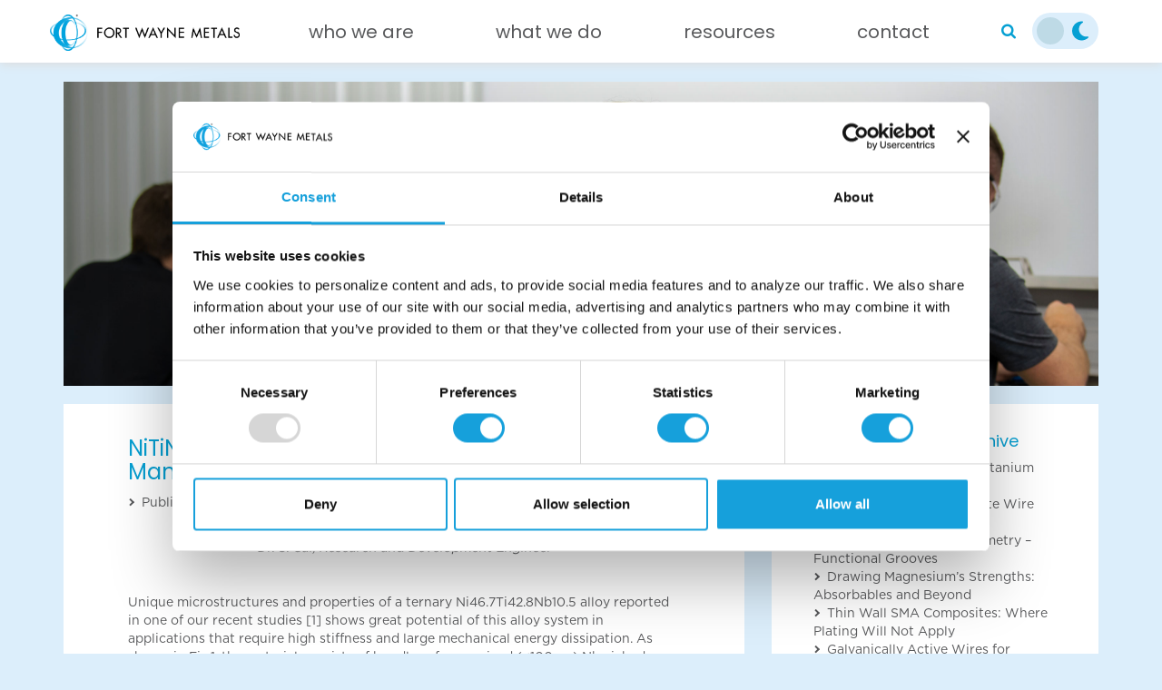

--- FILE ---
content_type: text/html; charset=utf-8
request_url: https://fwmetals.com/what-we-do/services/research-and-development/previous-updates-archive/nitinb-a-stiffer-and-stronger-alloy-system-with-many-potentials
body_size: 18050
content:


<!DOCTYPE html>
<html lang="en">
<head>
    <meta charset="utf-8">
    <meta name="viewport" content="width=device-width, initial-scale=1.0">
<script>
// Immediately store UTM parameters and GCLID in localStorage
(function() {
    const params = new URLSearchParams(window.location.search);

    // UTM parameters to capture
    const utms = ['utm_source', 'utm_medium', 'utm_campaign', 'utm_term', 'utm_content'];

    // Capture UTMs
    utms.forEach(param => {
        const value = params.get(param);
        if (value) localStorage.setItem(param, value);
    });

    // Capture GCLID
    const gclid = params.get('gclid');
    if (gclid) localStorage.setItem('gclid', gclid);
})();
</script>


    
<title>NiTiNb: a Stiffer and Stronger Alloy System with Many Potentials</title>
<meta name="Name" property="og:title" content="NiTiNb: a Stiffer and Stronger Alloy System with Many Potentials" />
<meta name="Description" property="og:description" content="Innovation never stops. Learn more about the innovative discoveries our Research and Development team has made over the years." />
<meta name="Keywords" content="" />
<meta name="Image" property="og:image" content="" />;
    <script>
        (function (w, d, s, l, i) {
            w[l] = w[l] || []; w[l].push({
                'gtm.start':
                    new Date().getTime(), event: 'gtm.js'
            }); var f = d.getElementsByTagName(s)[0],
                j = d.createElement(s), dl = l != 'dataLayer' ? '&l=' + l : ''; j.async = true; j.src =
                    'https://www.googletagmanager.com/gtm.js?id=' + i + dl; f.parentNode.insertBefore(j, f);
        })(window, document, 'script', 'dataLayer', 'GTM-N38M45MS');
    </script>
    <!-- End Google Tag Manager -->
    <script type="text/javascript">
        // Get user's dark/light mode preference from local storage
        (function () {
            var userCurrentPreference = localStorage.getItem("mode");
            if (userCurrentPreference === "dark") document.documentElement.classList.toggle("dark");
            else if (userCurrentPreference === "light") document.documentElement.classList.toggle("light");
        })();
    </script>
    <script id="Cookiebot" src="https://consent.cookiebot.com/uc.js" data-cbid="283b41eb-99d8-4a64-94e9-d25b3e4ff951" data-blockingmode="auto" type="text/javascript"></script>
    <link rel="stylesheet" href="https://cdnjs.cloudflare.com/ajax/libs/twitter-bootstrap/3.3.7/css/bootstrap.min.css">
    <link rel="stylesheet" href="https://cdnjs.cloudflare.com/ajax/libs/twitter-bootstrap/3.3.7/css/bootstrap-theme.min.css">
    <link rel="stylesheet" href="https://maxcdn.bootstrapcdn.com/font-awesome/4.7.0/css/font-awesome.min.css">
    <link rel="preconnect" href="https://fonts.googleapis.com">
    <link rel="preconnect" href="https://fonts.gstatic.com" crossorigin>
    <link href="https://fonts.googleapis.com/css2?family=Poppins:wght@300;400;500;600&display=swap" rel="stylesheet">
    <link rel="stylesheet" type="text/css" href="/css/overrides.css" />
    <link rel="icon" href="/favicon.ico" />
    <link rel="apple-touch-icon" href="/favicon.ico" />
    <link rel="stylesheet" type="text/css" href="/css/Footer-Basic.css" />
    <link rel="stylesheet" type="text/css" href="/css/styles.css">
    <script src="https://cdnjs.cloudflare.com/ajax/libs/jquery/1.12.4/jquery.min.js"></script>
    <script src="https://cdnjs.cloudflare.com/ajax/libs/twitter-bootstrap/3.3.7/js/bootstrap.min.js"></script>
    <script src="/scripts/navigationMenu.js"></script>
</head>
<body>
    <!-- Google Tag Manager (noscript) -->
    <noscript>
        <iframe src="https://www.googletagmanager.com/ns.html?id=GTM-N38M45MS"
                height="0" width="0" style="display:none;visibility:hidden">
        </iframe>
    </noscript>
    <!-- End Google Tag Manager (noscript) -->
    <div style="margin-top:50px;"></div>
    

<link rel="stylesheet" type="text/css" href="/css/overrides.css" />

<div class="desktop-menu">
    <nav class="navbar navbar-default navbar-fixed-top navigation-clean">
        <div class="container">
            <div class="navbar-header">
                <a class="navbar-brand navbar-brand-nopadding" href="/">
                    <h1 class="logo">
                            <img src="/media/si0fkn05/newfwmetalslogo.png" alt="Fort Wayne Metals Research Products, LLC Logo" id="navigationLogoLight">
                            <img src="/media/vv5hrnix/darkmodelogo.png" alt="" id="navigationLogoDark">
                    </h1>
                </a>
                <button class="navbar-toggle collapsed" data-toggle="collapse" data-target="#navcol-1" aria-label="Menu"><span class="sr-only">Toggle navigation</span><span class="icon-bar"></span><span class="icon-bar"></span><span class="icon-bar"></span></button>
            </div>
            <div class="collapse navbar-collapse" id="navcol-1">
                        <div class="nav-item-dropdown">
                            <a class="nav-link dropdown-toggle" href="/who-we-are/" aria-haspopup="true" aria-expanded="false" aria-label="Who we are">
                                <h7>Who we are</h7>
                            </a>
                            <div class="dropdown-menu" role="menu">
                                <div class="row">
                                            <div class="col">
                                                <div class="sub-dropdown-menu">
                                                    <a role="menuitem" href="/who-we-are/careers/"><b>Careers</b></a>

                                                </div>
                                            </div>
                                            <div class="col">
                                                <div class="sub-dropdown-menu">
                                                    <a role="menuitem" href="/who-we-are/news-and-events/"><b>News and events</b></a>

                                                </div>
                                            </div>
                                            <div class="col">
                                                <div class="sub-dropdown-menu">
                                                    <a role="menuitem" href="/who-we-are/ehss/"><b>EHS&amp;S</b></a>

                                                </div>
                                            </div>
                                            <div class="col">
                                                <div class="sub-dropdown-menu">
                                                    <a role="menuitem" href="/who-we-are/corporate-responsibility/"><b>Corporate responsibility</b></a>

                                                            <a role="menuitem" href="/who-we-are/corporate-responsibility/equal-opportunity-employer/">Equal Opportunity Employer</a>
                                                            <a role="menuitem" href="/who-we-are/corporate-responsibility/no-surprises-act/">No Surprises Act</a>
                                                            <a role="menuitem" href="/who-we-are/corporate-responsibility/terms-and-conditions-of-using-our-website/">Terms and conditions of using our website</a>
                                                            <a role="menuitem" href="/who-we-are/corporate-responsibility/whistleblower-protection/">Whistleblower protection</a>
                                                </div>
                                            </div>
                                            <div class="col">
                                                <div class="sub-dropdown-menu">
                                                    <a role="menuitem" href="/who-we-are/quality-and-certifications/"><b>Quality and certifications</b></a>

                                                </div>
                                            </div>
                                </div>
                            </div>
                        </div>
                        <div class="nav-item-dropdown">
                            <a class="nav-link dropdown-toggle" href="/what-we-do/" aria-haspopup="true" aria-expanded="false" aria-label="What we do">
                                <h7>What we do</h7>
                            </a>
                            <div class="dropdown-menu" role="menu">
                                <div class="row">
                                            <div class="col">
                                                <div class="sub-dropdown-menu">
                                                    <a role="menuitem" href="/what-we-do/markets/"><b>Markets</b></a>

                                                            <a role="menuitem" href="/what-we-do/markets/medical/">Medical</a>
                                                                <div class="sub-dropdown-menu2">
                                                                </div>
                                                            <a role="menuitem" href="/what-we-do/markets/non-medical/">Non-Medical</a>
                                                                <div class="sub-dropdown-menu2">
                                                                </div>
                                                </div>
                                            </div>
                                            <div class="col">
                                                <div class="sub-dropdown-menu">
                                                    <a role="menuitem" href="/what-we-do/materials/"><b>Materials</b></a>

                                                            <a role="menuitem" href="/what-we-do/materials/stainless-steel/">Stainless steel</a>
                                                                <div class="sub-dropdown-menu2">
                                                                </div>
                                                            <a role="menuitem" href="/what-we-do/materials/titanium/">Titanium</a>
                                                                <div class="sub-dropdown-menu2">
                                                                </div>
                                                            <a role="menuitem" href="/what-we-do/materials/nitinol/">Nitinol</a>
                                                                <div class="sub-dropdown-menu2">
                                                                </div>
                                                            <a role="menuitem" href="/what-we-do/materials/high-performance-alloys/">High-performance alloys</a>
                                                                <div class="sub-dropdown-menu2">
                                                                </div>
                                                            <a role="menuitem" href="/what-we-do/materials/refractory-metals/">Refractory metals</a>
                                                                <div class="sub-dropdown-menu2">
                                                                </div>
                                                </div>
                                            </div>
                                            <div class="col">
                                                <div class="sub-dropdown-menu">
                                                    <a role="menuitem" href="/what-we-do/products/"><b>Products</b></a>
    <a role="menuitem" href="/what-we-do/products/#barandwire">Bar and wire</a>
    <a role="menuitem" href="/what-we-do/products/#components">Components</a>
    <a role="menuitem" href="/what-we-do/products/#constructions">Constructions</a>

                                                </div>
                                            </div>
                                            <div class="col">
                                                <div class="sub-dropdown-menu">
                                                    <a role="menuitem" href="/what-we-do/services/"><b>Services</b></a>

                                                            <a role="menuitem" href="/what-we-do/services/melt-modalities/">Melt modalities</a>
                                                            <a role="menuitem" href="/what-we-do/services/coating/">Coating</a>
                                                            <a role="menuitem" href="/what-we-do/services/kanban/">Kanban</a>
                                                            <a role="menuitem" href="/what-we-do/services/lab-services/">Lab services</a>
                                                            <a role="menuitem" href="/what-we-do/services/laser-ablation/">Laser ablation</a>
                                                            <a role="menuitem" href="/what-we-do/services/production-part-approval-process/">Production Part Approval Process</a>
                                                            <a role="menuitem" href="/what-we-do/services/research-and-development/">Research and development</a>
                                                                <div class="sub-dropdown-menu2">
                                                                </div>
                                                            <a role="menuitem" href="/what-we-do/services/spools-and-packaging/">Spools and packaging</a>
                                                            <a role="menuitem" href="/what-we-do/services/velocity-program/">VELOCITY&#x2120; program</a>
                                                </div>
                                            </div>
                                </div>
                            </div>
                        </div>
                        <div class="nav-item-dropdown">
                            <a class="nav-link dropdown-toggle" href="/resources/" aria-haspopup="true" aria-expanded="false" aria-label="Resources">
                                <h7>Resources</h7>
                            </a>
                            <div class="dropdown-menu" role="menu">
                                <div class="row">
                                            <div class="col">
                                                <div class="sub-dropdown-menu">
                                                    <a role="menuitem" href="/resources/blog/"><b>Blog</b></a>

                                                </div>
                                            </div>
                                            <div class="col">
                                                <div class="sub-dropdown-menu">
                                                    <a role="menuitem" href="/resources/references/"><b>References</b></a>

                                                            <a role="menuitem" href="/resources/references/nomenclature/">Nomenclature</a>
                                                            <a role="menuitem" href="/resources/references/video-library/">Video library</a>
                                                            <a role="menuitem" href="/resources/references/additional-resources/">Additional resources</a>
                                                </div>
                                            </div>
                                            <div class="col">
                                                <div class="sub-dropdown-menu">
                                                    <a role="menuitem" href="/resources/technical-literature/"><b>Technical literature</b></a>

                                                </div>
                                            </div>
                                            <div class="col">
                                                <div class="sub-dropdown-menu">
                                                    <a role="menuitem" href="/resources/tools/"><b>Tools</b></a>

                                                            <a role="menuitem" href="/resources/tools/strands-and-cables-configurator/">Strands and cables configurator</a>
                                                            <a role="menuitem" href="/resources/tools/actuator-calculator/">Actuator calculator</a>
                                                </div>
                                            </div>
                                </div>
                            </div>
                        </div>
                        <div class="nav-item-dropdown">
                            <a class="nav-link dropdown-toggle" href="/contact/" aria-haspopup="true" aria-expanded="false" aria-label="Contact">
                                <h7>Contact</h7>
                            </a>
                            <div class="dropdown-menu" role="menu">
                                <div class="row">
                                            <div class="col">
                                                <div class="sub-dropdown-menu">
                                                    <a role="menuitem" href="/contact/find-your-rep/"><b>Find your rep</b></a>

                                                </div>
                                            </div>
                                            <div class="col">
                                                <div class="sub-dropdown-menu">
                                                    <a role="menuitem" href="/contact/request-a-quote/"><b>Request a quote</b></a>

                                                </div>
                                            </div>
                                            <div class="col">
                                                <div class="sub-dropdown-menu">
                                                    <a role="menuitem" href="/contact/ask-a-question/"><b>Ask a question</b></a>

                                                </div>
                                            </div>
                                            <div class="col">
                                                <div class="sub-dropdown-menu">
                                                    <a role="menuitem" href="/contact/trade-show-calendar/"><b>Trade show calendar</b></a>

                                                </div>
                                            </div>
                                </div>
                            </div>
                        </div>
                <style>
                    #navsearch {
                        margin: .25em;
                    }
                </style>
                <ul class="nav navbar-nav navbar-right">
                    <li id="NavSearch" class="dropdown">
                        <button onfocus="searchDropdown()" class="search-button-desktop navbar-right-link" title="Search" aria-label="Search" id="nav-search-btn">
                            <i class="fa fa-search"></i>
                        </button>
                        <div id="SearchDropdown" class="search-dropdown dropdown-content">
                            <form action="/search" method="get" id="search">
                                <input class="search-text" type="text" placeholder="Search" id="query" name="query" />
                                <br />
                                <button class="blue-btn" name="search" id="search-dropdown-btn">
                                    <div class="blue-btn-body" style="font-size: 14px;">
                                        Let's go!
                                    </div>
                                    <div class="blue-btn-caret" id="dropdown-item-btn-caret">
                                        <i class="fa fa-angle-right"></i>
                                    </div>
                                </button>
                            </form>
                        </div>
                    </li>
                    <li class="theme-switch">
                        <input type="checkbox" class="checkbox" id="theme-switch" aria-label="Switch to dark mode" />
                        <label for="theme-switch" class="label">
                            <svg class="sun" width="24" height="24" xmlns="http://www.w3.org/2000/svg" fill="currentColor" viewBox="0 0 16 16">
                                <path d="M8 11a3 3 0 1 1 0-6 3 3 0 0 1 0 6zm0 1a4 4 0 1 0 0-8 4 4 0 0 0 0 8zM8 0a.5.5 0 0 1 .5.5v2a.5.5 0 0 1-1 0v-2A.5.5 0 0 1 8 0zm0 13a.5.5 0 0 1 .5.5v2a.5.5 0 0 1-1 0v-2A.5.5 0 0 1 8 13zm8-5a.5.5 0 0 1-.5.5h-2a.5.5
                                0 0 1 0-1h2a.5.5 0 0 1 .5.5zM3 8a.5.5 0 0 1-.5.5h-2a.5.5 0 0 1 0-1h2A.5.5 0 0 1 3 8zm10.657-5.657a.5.5 0 0 1 0 .707l-1.414 1.415a.5.5 0 1 1-.707-.708l1.414-1.414a.5.5 0 0 1 .707 0zm-9.193 9.193a.5.5 0 0 1 0 .707L3.05
                                13.657a.5.5 0 0 1-.707-.707l1.414-1.414a.5.5 0 0 1 .707 0zm9.193 2.121a.5.5 0 0 1-.707 0l-1.414-1.414a.5.5 0 0 1 .707-.707l1.414 1.414a.5.5 0 0 1 0 .707zM4.464 4.465a.5.5 0 0 1-.707 0L2.343 3.05a.5.5 0 1 1 .707-.707l1.414
                                1.414a.5.5 0 0 1 0 .708z" />
                            </svg>
                            <svg class="moon" width="24" height="24" xmlns="http://www.w3.org/2000/svg" viewBox="0 0 384 512" color="#06A0D3" fill="currentColor">
                                <path d="M223.5 32C100 32 0 132.3 0 256S100 480 223.5 480c60.6 0 115.5-24.2 155.8-63.4c5-4.9 6.3-12.5 3.1-18.7s-10.1-9.7-17-8.5c-9.8 1.7-19.8 2.6-30.1 2.6c-96.9 0-175.5-78.8-175.5-176c0-65.8 36-123.1 89.3-153.3c6.1-3.5
                                9.2-10.5 7.7-17.3s-7.3-11.9-14.3-12.5c-6.3-.5-12.6-.8-19-.8z" />
                            </svg>
                            <span class="ball"></span>
                        </label>
                    </li>
                </ul>
            </div>
        </div>
    </nav>
</div>
<br />
<div class="mobile-menu">
    <nav class="navbar navbar-default navbar-fixed-top navigation-clean">
        <div class="container">
            <div class="navbar-header">
                <a class="navbar-brand navbar-brand-nopadding" href="/">
                    <h1 class="logo">
                            <img src="/media/si0fkn05/newfwmetalslogo.png" alt="Fort Wayne Metals Research Products, LLC Logo" id="navigationLogoLightMobile">
                            <img src="/media/vv5hrnix/darkmodelogo.png" alt="" id="navigationLogoDarkMobile">
                    </h1>
                </a>
                <ul class="navbar-right-mobile">
                    <li>
                        <a href="#" class="navbar-right-link" title="Search" aria-label="Search" data-toggle="collapse" data-target="#search-dropdown" onclick="preventMenuStack('mobile-navbar-collapse')">
                            <i class="fa fa-search"></i>
                        </a>
                    </li>
                    <li class="theme-switch">
                        <input type="checkbox" class="checkbox" id="theme-switch-mobile" aria-label="Switch to dark mode" />
                        <label for="theme-switch" class="label">
                            <svg class="sun" width="24" height="24" xmlns="http://www.w3.org/2000/svg" fill="currentColor" viewBox="0 0 16 16">
                                <path d="M8 11a3 3 0 1 1 0-6 3 3 0 0 1 0 6zm0 1a4 4 0 1 0 0-8 4 4 0 0 0 0 8zM8 0a.5.5 0 0 1 .5.5v2a.5.5 0 0 1-1 0v-2A.5.5 0 0 1 8 0zm0 13a.5.5 0 0 1 .5.5v2a.5.5 0 0 1-1 0v-2A.5.5 0 0 1 8 13zm8-5a.5.5 0 0 1-.5.5h-2a.5.5
                                0 0 1 0-1h2a.5.5 0 0 1 .5.5zM3 8a.5.5 0 0 1-.5.5h-2a.5.5 0 0 1 0-1h2A.5.5 0 0 1 3 8zm10.657-5.657a.5.5 0 0 1 0 .707l-1.414 1.415a.5.5 0 1 1-.707-.708l1.414-1.414a.5.5 0 0 1 .707 0zm-9.193 9.193a.5.5 0 0 1 0 .707L3.05
                                13.657a.5.5 0 0 1-.707-.707l1.414-1.414a.5.5 0 0 1 .707 0zm9.193 2.121a.5.5 0 0 1-.707 0l-1.414-1.414a.5.5 0 0 1 .707-.707l1.414 1.414a.5.5 0 0 1 0 .707zM4.464 4.465a.5.5 0 0 1-.707 0L2.343 3.05a.5.5 0 1 1 .707-.707l1.414
                                1.414a.5.5 0 0 1 0 .708z" />
                            </svg>
                            <svg class="moon" width="24" height="24" xmlns="http://www.w3.org/2000/svg" viewBox="0 0 384 512" color="#06A0D3" fill="currentColor">
                                <path d="M223.5 32C100 32 0 132.3 0 256S100 480 223.5 480c60.6 0 115.5-24.2 155.8-63.4c5-4.9 6.3-12.5 3.1-18.7s-10.1-9.7-17-8.5c-9.8 1.7-19.8 2.6-30.1 2.6c-96.9 0-175.5-78.8-175.5-176c0-65.8 36-123.1 89.3-153.3c6.1-3.5
                                9.2-10.5 7.7-17.3s-7.3-11.9-14.3-12.5c-6.3-.5-12.6-.8-19-.8z" />
                            </svg>
                            <span class="ball"></span>
                        </label>
                    </li>
                </ul>
                <button class="navbar-toggle collapsed" data-toggle="collapse" data-target="#mobile-navbar-collapse" onclick="preventMenuStack('search-dropdown')" aria-label="Menu">
                    <span class="sr-only">Toggle navigation</span>
                    <span class="icon-bar" style="background-color:#06A0D3;"></span>
                    <span class="icon-bar" style="background-color:#06A0D3;"></span>
                    <span class="icon-bar" style="background-color:#06A0D3;"></span>
                </button>
            </div>
            <div class="collapse navbar-collapsed" id="search-dropdown">
                <p>What can we help you find?</p>
                <div>
                    <form action="/search" method="get" id="search-mobile">
                        <input type="text" placeholder="Search" id="query-mobile" name="query" onclick="searchFunction()" />
                        <br /><br />
                        <button class="orange-btn" name="mobile-search">
                            <div class="orange-btn-body">
                                Let's go!
                            </div>
                            <div class="orange-btn-caret" id="mobile-search-caret">
                                <i class="fa fa-angle-right"></i>
                            </div>
                        </button>
                    </form>
                </div>
            </div>
            <div class="collapse navbar-collapsed" id="mobile-navbar-collapse" button onclick="">
                        <a class="nav-link-header" href="/who-we-are/">
                            <h7><b>Who we are</b></h7>
                        </a>
                        <div class="nav-links">
                                    <a href="/who-we-are/careers/">Careers</a><br />
                                    <a href="/who-we-are/news-and-events/">News and events</a><br />
                                    <a href="/who-we-are/ehss/">EHS&amp;S</a><br />
                                    <a href="/who-we-are/corporate-responsibility/">Corporate responsibility</a><br />
                                    <a href="/who-we-are/quality-and-certifications/">Quality and certifications</a><br />
                        </div>
                        <a class="nav-link-header" href="/what-we-do/">
                            <h7><b>What we do</b></h7>
                        </a>
                        <div class="nav-links">
                                    <a href="/what-we-do/markets/">Markets</a><br />
                                    <a href="/what-we-do/materials/">Materials</a><br />
                                    <a href="/what-we-do/products/">Products</a><br />
                                    <a href="/what-we-do/services/">Services</a><br />
                        </div>
                        <a class="nav-link-header" href="/resources/">
                            <h7><b>Resources</b></h7>
                        </a>
                        <div class="nav-links">
                                    <a href="/resources/blog/">Blog</a><br />
                                    <a href="/resources/references/">References</a><br />
                                    <a href="/resources/technical-literature/">Technical literature</a><br />
                                    <a href="/resources/tools/">Tools</a><br />
                        </div>
                        <a class="nav-link-header" href="/contact/">
                            <h7><b>Contact</b></h7>
                        </a>
                        <div class="nav-links">
                                    <a href="/contact/find-your-rep/">Find your rep</a><br />
                                    <a href="/contact/request-a-quote/">Request a quote</a><br />
                                    <a href="/contact/ask-a-question/">Ask a question</a><br />
                                    <a href="/contact/trade-show-calendar/">Trade show calendar</a><br />
                        </div>
            </div>
        </div>
    </nav>
</div>
<script>
    /*This function prevents the large menus (search, language, mega-menu) from stacking on eachother while in MOBILE VIEW*/
    function preventMenuStack(dataTargetValue1, dataTargetValue2) {
        dt1 = dataTargetValue1;
        dt2 = dataTargetValue2;
        if (document.getElementById(dt1).classList.contains('in') == true) {
            document.getElementById(dt1).classList.toggle('in');
        }
        if (document.getElementById(dt2).classList.contains('in') == true) {
            document.getElementById(dt2).classList.toggle('in');
        }
        if (document.getElementById(dt1).classList.contains('in') == false && document.getElementById(dt2).classList.contains('in') == false) {
            /*Do nothing*/
        }
    }

    //We're no longer using the language dropdown
    /*const globeDropdown = document.getElementById("language-dropdown-button");
    globeDropdown.addEventListener('click', (event) => {
        document.getElementById("globe-dropdown-content").classList.toggle("show", true);
    });
    globeDropdown.addEventListener('blur', (event) => {
        document.getElementById("globe-dropdown-content").classList.toggle("show", false);
    });*/

    // Close the dropdown menu if the user clicks outside of it
    window.onclick = function (event) {
        if (!event.target.matches('.navbar-right-link')) {
            var dropdowns = document.getElementsByClassName("collapse navbar-collapse");
            var i;
            for (i = 0; i < dropdowns.length; i++) {
                var openDropdown = dropdowns[i];
                if (openDropdown.classList.contains('show')) {
                    openDropdown.classList.remove('show');
                }
            }
        }
    }

    //Show search dropdown
    function searchDropdown() {
        document.getElementById("SearchDropdown").classList.toggle("show");
        //Search textbox is selected so user can just start typing
        document.getElementById("query").select();
        //Add styling to search icon
        const elem = document.querySelector("#NavSearch .fa");
        elem.style.paddingBottom = '25px';
        elem.style.color = 'white';
        elem.style.borderTopRightRadius = '.5em';
        elem.style.borderTopLeftRadius = '.5em';
        elem.style.borderBottomRightRadius = '0';
        //Dark mode
        var userCurrentPreference = localStorage.getItem("mode");
        if (userCurrentPreference == "dark") {
            elem.style.backgroundColor = '#2e2e2e';
        }
        else {
            elem.style.backgroundColor = '#06A0D3';
        }
    }

    //Close the search dropdown when the user clicks outside of it
    window.onclick = function (event) {
        if (!event.target.matches('#NavSearch .fa')) {
            var dropdowns = document.getElementsByClassName("search-dropdown dropdown-content");
            var i;
            for (i = 0; i < dropdowns.length; i++) {
                var openDropdown = dropdowns[i];
                if (openDropdown.classList.contains('show')) {
                    openDropdown.classList.remove('show');
                    //Remove styling from search icon
                    if (!openDropdown.classList.contains('show')) {
                        const elem = document.querySelector("#NavSearch .fa");
                        var userCurrentPreference = localStorage.getItem("mode");
                        if (userCurrentPreference == "dark") {
                            elem.style.color = 'white';
                        }
                        else {
                            elem.style.backgroundColor = 'transparent';
                            elem.style.color = '#06A0D3';
                        }
                    }
                }
            }
        }
        //Remove styling from search icon if user clicks on icon to close it
        else {
            var dropdowns = document.getElementsByClassName("search-dropdown dropdown-content");
            var i;
            for (i = 0; i < dropdowns.length; i++) {
                var openDropdown = dropdowns[i];
                if (!openDropdown.classList.contains('show')) {
                    const elem = document.querySelector("#NavSearch .fa");
                    var userCurrentPreference = localStorage.getItem("mode");
                    if (userCurrentPreference == "dark") {
                        elem.style.color = 'white';
                    }
                    else {
                        elem.style.backgroundColor = 'transparent';
                        elem.style.color = '#06A0D3';
                    }
                }
            }
        }
    }
</script>
    


<link rel="stylesheet" type="text/css" href="/css/Products-Template.css" />
<link rel="stylesheet" type="text/css" href="/css/MainCarousel.css" />
<link rel="stylesheet" type="text/css" href="/css/MainCarousel-RichText.css" />


    <div class="container">
        <div class="row">
            <div class="col-md-12">
                <div class="header-image" style="margin-bottom: 20px;">
                    

    <div class="carousel slide" data-ride="carousel" id="mainCarousel">
        <div class="carousel-inner" role="listbox">
                    <div class="item active" role="option">
                            <div class="jumbotron carousel-hero carousel-grid carousel-focus-left" style="background-image:url('/media/1wil2k4t/sevices2024.jpg?width=1140&amp;height=301&amp;v=1db65f508b27e70');" title="A female employee smiles while other employees work diligently in the background.">
                                <div class="carousel-left">

<p><span class="herotext">Services</span></p>
<p><strong class="subtitle-orange"> Simplify your process</strong></p>                                </div>
                            </div>
                    </div>
        </div>
        <div>
            <a class="left carousel-control" href="#mainCarousel" role="button" data-slide="prev"><span class="sr-only">Previous</span></a>
            <a class="right carousel-control" href="#mainCarousel" role="button" data-slide="next"><span class="sr-only">Next</span></a>
        </div>

    </div>

<script>
    function openInNewTab(url) {
        window.open(url, '_blank').focus();
    }
</script>
                </div>
            </div>
        </div>
    </div>

<div class="desktop-child-page">
    <div class="container">
        <div class="row">
            <div class="col-sm-8">
                <div class="panel panel-default">
                    <div class="panel-body">
                        <div class="child-page-body">
                            <h1>NiTiNb: a Stiffer and Stronger Alloy System with Many Potentials</h1>

                            

    <div class="umb-grid">
                <div class="grid-section">
        <div >
            <div class="row clearfix">
                    <div class="col-md-12 column">
                        <div >



<ul>
<li>Published September 1st, 2016</li>
</ul>
<p style="text-align: center;"><em><br />Dr. S. Cai, Research and Development Engineer<br /></em></p>
<p> </p>
<p>Unique microstructures and properties of a ternary Ni46.7Ti42.8Nb10.5 alloy reported in one of our recent studies [1] shows great potential of this alloy system in applications that require high stiffness and large mechanical energy dissipation. As shown in Fig.1, the material consists of bundles of nano-sized (&lt;100nm) Nb-riched phase (brighter area) embedded in an approximately NiTi-5 at.%Nb matrix (grey area). This nano-sized Nb phase increases the elastic stiffness of the bulk material by load sharing and raises the stress hysteresis by resisting reverse phase transformation during unloading. The Nb dissolved in the NiTi matrix raises the upper plateau stresses by stabilizing the austenite phase and solution strengthening. Fig.2 shows that, after the same heat treatment (e.g. 450?C), the upper plateau stress of the NiTiNb alloy is twice that of the binary NiTi alloy (e.g. ~1240MPa Vs. 600MPa). The modulus of the NiTiNb alloy is ~75 GPa, much higher than the ~48GPa of a straight annealed NiTi alloy. From Fig.2, it can be seen that the stress hysteresis (i.e. difference between the upper and lower plateau stresses) is controllable and can be easily tuned by heat treating in a large range. The stress hysteresis of the sample heat treated at 500?C is more than 100% increase over the binary NiTi alloy, indicating that this alloy could effectively replace binary NiTi in applications such as seismic energy absorbers [2] and lightweight armor [3].</p>
<p> </p>
<p style="text-align: center;"><img src="/media/jk2jefxb/2016-nitinb-1.jpg?width=500&amp;height=375.4266211604095" alt="a microscopic view of nitinol niobium alloy" width="500" height="375.4266211604095" /></p>
<p style="text-align: center;">Figure 1 SEM image of the NiTiNb alloy in a longitudunal plane</p>
<p> </p>
<p style="text-align: center;"><img src="/media/ljldwf5v/2016-nitinb-2.png?width=500&amp;height=313.79668049792537" alt="a chart of stress-strain curves" width="500" height="313.79668049792537" /></p>
<p style="text-align: center;">Figure 2 Stress-strain curves of samples heat treated at different temperatures</p>
<p> </p>
<h2>References</h2>
<ol>
<li>S. Cai, J. E. Schaffer, Y. Ren, and L. Wang, <a href="http://scitation.aip.org/content/aip/journal/apl/108/26/10.1063/1.4954637;jsessionid=eYItzMnGopRj_dOPoJUCzYJg.x-aip-live-06">Applied Physics Letters 108, 261901</a> (2016)</li>
<li>A. R. Bhuiyan and M. S. Alam, <a href="http://www.sciencedirect.com/science/article/pii/S0141029612005883">Eng. Struct. 49, 396–407</a> (2013).</li>
<li>19S. H. Reichman, <a href="http://www.google.com/patents/US7082868">“Lightweight armor with repeat hit and high energy absorption capabilities,” U.S. patent 7,082,868 B2</a> (1 August, 2006).</li>
</ol>
<p> </p>
<p><a href="/what-we-do/services/research-and-development/previous-updates/" title="Previous discoveries">Click here</a> to see previous highlights.</p>
<p><small>Disclaimer: Our monthly highlights are sneak peeks of what our R &amp; D department is working on. This does not mean we have what is referenced above ready for manufacturing.</small></p>
<p><iframe allowtransparency="true" credentialless="" frameborder="0" height="1200" src="https://go.fwmetals.com/l/909362/2023-12-20/n7szk" style="border: 0;" type="text/html" width="100%"></iframe></p>

                        </div>
                    </div>
            </div>
        </div>
                </div>
    </div>




                            
<link rel="stylesheet" type="text/css" href="/css/overrides.css" />
 
<!--Optional orange box that appears at the bottom of the content panel (not to be confused with the actual footer of the site)-->

                        </div>
                    </div>
                    <div class="panel-bar"></div>
                </div>
            </div>
            <div class="col-sm-4">
                

<link rel="stylesheet" type="text/css" href="/css/overrides.css" />

<div class="panel panel-default" id="sidebar">
    <div class="panel-body">
        <div class="row card-sidebar">
            <div class="col-md-12">
                <h4><a href="/what-we-do/services/research-and-development/previous-updates-archive/">Previous updates archive</a></h4>
                <ul class="ul-sidebar">
                            <li><a href="/what-we-do/services/research-and-development/previous-updates-archive/high-performance-beta-titanium-alloys/">High Performance Beta Titanium Alloys</a></li>
                            <li><a href="/what-we-do/services/research-and-development/previous-updates-archive/a-fresh-take-on-composite-wire-design/">A Fresh Take on Composite Wire Design</a></li>
                            <li><a href="/what-we-do/services/research-and-development/previous-updates-archive/a-new-take-on-wire-geometry-functional-grooves/">A New Take on Wire Geometry &#x2013; Functional Grooves</a></li>
                            <li><a href="/what-we-do/services/research-and-development/previous-updates-archive/drawing-magnesium-s-strengths-absorbables-and-beyond/">Drawing Magnesium&#x2019;s Strengths: Absorbables and Beyond</a></li>
                            <li><a href="/what-we-do/services/research-and-development/previous-updates-archive/thin-wall-sma-composites-where-plating-will-not-apply/">Thin Wall SMA Composites: Where Plating Will Not Apply</a></li>
                            <li><a href="/what-we-do/services/research-and-development/previous-updates-archive/galvanically-active-wires-for-enhanced-absorbable-device-performance/">Galvanically Active Wires for Enhanced Absorbable Device Performance</a></li>
                            <li><a href="/what-we-do/services/research-and-development/previous-updates-archive/shape-setting-of-high-performance-beta-titanium-sma/">Shape Setting of High Performance Beta Titanium SMA</a></li>
                            <li><a href="/what-we-do/services/research-and-development/previous-updates-archive/it-can-groove-but-does-it-jive/">It Can Groove, But Does It Jive?</a></li>
                            <li><a href="/what-we-do/services/research-and-development/previous-updates-archive/nitinb-a-stiffer-and-stronger-alloy-system-with-many-potentials/">NiTiNb: a Stiffer and Stronger Alloy System with Many Potentials</a></li>
                            <li><a href="/what-we-do/services/research-and-development/previous-updates-archive/accelerated-high-stress-testing-of-low-temperature-niti-actuator-wire/">Accelerated High Stress Testing of Low Temperature NiTi Actuator Wire</a></li>
                            <li><a href="/what-we-do/services/research-and-development/previous-updates-archive/enhanced-superelastic-temperature-range-in-nitinol/">Enhanced Superelastic Temperature Range in Nitinol</a></li>
                            <li><a href="/what-we-do/services/research-and-development/previous-updates-archive/resoloy-a-magnesium-alloy-for-absorbable-devices/">Resoloy&#xAE;: A Magnesium Alloy for Absorbable Devices</a></li>
                            <li><a href="/what-we-do/services/research-and-development/previous-updates-archive/ultra-fine-shape-memory-alloy-yarn-for-textiles/">Ultra-fine Shape Memory Alloy Yarn for Textiles</a></li>
                            <li><a href="/what-we-do/services/research-and-development/previous-updates-archive/medical-experience-in-nitinol-translating-towards-more-effective-flight-via-morphing-aerostructures/">Medical Experience in Nitinol Translating Towards More Effective Flight via Morphing Aerostructures</a></li>
                            <li><a href="/what-we-do/services/research-and-development/previous-updates-archive/absorbable-multifilament-composites-for-tailored-degradation/">Absorbable Multifilament Composites for Tailored Degradation</a></li>
                            <li><a href="/what-we-do/services/research-and-development/previous-updates-archive/progress-in-nickel-free-shape-memory-alloys-sma/">Progress in Nickel-free Shape Memory Alloys (SMA)</a></li>
                            <li><a href="/what-we-do/services/research-and-development/previous-updates-archive/aging-and-shapeset-performance-of-a-radiopaque-super-elastic-beta-titanium-alloy-for-vascular-and-orthopedic-applications/">Aging and Shapeset Performance of a Radiopaque Super-Elastic Beta Titanium Alloy for Vascular and Orthopedic Applications</a></li>
                            <li><a href="/what-we-do/services/research-and-development/previous-updates-archive/fort-wayne-metals-co-authors-article-posted-for-royal-society-of-chemistry/">Fort Wayne Metals Co-authors Article Posted for Royal Society of Chemistry</a></li>
                            <li><a href="/what-we-do/services/research-and-development/previous-updates-archive/what-will-you-make-with-grooved-wire/">What will you make with grooved wire?</a></li>
                            <li><a href="/what-we-do/services/research-and-development/previous-updates-archive/a-conicr-nitinol-composite-wire-for-guidewire-type-applications/">A CoNiCr-Nitinol Composite Wire for Guidewire Type Applications</a></li>
                            <li><a href="/what-we-do/services/research-and-development/previous-updates-archive/superlative-strength-wire-and-cable-for-force-transmission/">Superlative Strength Wire and Cable for Force Transmission</a></li>
                            <li><a href="/what-we-do/services/research-and-development/previous-updates-archive/nickel-free-beta-titanium-alloy-with-large-and-stable-room-temperature-superelasticity/">Nickel-free beta-titanium Alloy with Large and Stable Room Temperature Superelasticity</a></li>
                            <li><a href="/what-we-do/services/research-and-development/previous-updates-archive/stress-corrosion-testing-of-mg-wire/">Stress Corrosion Testing of Mg Wire</a></li>
                            <li><a href="/what-we-do/services/research-and-development/previous-updates-archive/super-elastic-alloys-with-gigapascal-plateau-strengths/">Super-Elastic Alloys with Gigapascal Plateau Strengths</a></li>
                            <li><a href="/what-we-do/services/research-and-development/previous-updates-archive/composite-wire-with-enhanced-radiopacity-elasticity-and-electrochemical-behavior/">Composite wire with enhanced radiopacity, elasticity, and electrochemical behavior</a></li>
                            <li><a href="/what-we-do/services/research-and-development/previous-updates-archive/superelastic-conductor-material-with-enhanced-fatigue-durability-for-implantable-lead-service/">Superelastic conductor material with enhanced fatigue durability for implantable lead service</a></li>
                            <li><a href="/what-we-do/services/research-and-development/previous-updates-archive/iron-molybdenum-composite-wires-for-thin-vascular-or-cerebrovascular-devices/">Iron-molybdenum composite wires for thin vascular or cerebrovascular devices</a></li>
                            <li><a href="/what-we-do/services/research-and-development/previous-updates-archive/enhanced-radiopacity-with-nitinol-dft-flat-wire/">Enhanced Radiopacity with Nitinol DFT&#xAE; Flat Wire</a></li>
                            <li><a href="/what-we-do/services/research-and-development/previous-updates-archive/comparative-analysis-of-high-strength-vs-conventionally-processed-tungsten/">Comparative Analysis of High-Strength vs Conventionally Processed Tungsten</a></li>
                            <li><a href="/what-we-do/services/research-and-development/previous-updates-archive/the-power-lies-within-embedded-conductors-for-space-saving-guidewire-design/">The Power Lies Within: Embedded conductors for space-saving guidewire design</a></li>
                </ul>
            </div>
        </div>

        
    </div>
    <div class="panel-bar"></div>
</div>

            </div>
        </div>
    </div>
</div>

<div class="mobile-child-page">
    <link rel="stylesheet" type="text/css" href="/css/Products-Template.css" />
    <div class="container">
        <div class="row">
            <div class="col-md-9">
                <div class="panel panel-default">
                    <div class="panel-body">
                        <div class="child-page-body">
                            <h1>NiTiNb: a Stiffer and Stronger Alloy System with Many Potentials</h1>

                            

    <div class="umb-grid">
                <div class="grid-section">
        <div >
            <div class="row clearfix">
                    <div class="col-md-12 column">
                        <div >



<ul>
<li>Published September 1st, 2016</li>
</ul>
<p style="text-align: center;"><em><br />Dr. S. Cai, Research and Development Engineer<br /></em></p>
<p> </p>
<p>Unique microstructures and properties of a ternary Ni46.7Ti42.8Nb10.5 alloy reported in one of our recent studies [1] shows great potential of this alloy system in applications that require high stiffness and large mechanical energy dissipation. As shown in Fig.1, the material consists of bundles of nano-sized (&lt;100nm) Nb-riched phase (brighter area) embedded in an approximately NiTi-5 at.%Nb matrix (grey area). This nano-sized Nb phase increases the elastic stiffness of the bulk material by load sharing and raises the stress hysteresis by resisting reverse phase transformation during unloading. The Nb dissolved in the NiTi matrix raises the upper plateau stresses by stabilizing the austenite phase and solution strengthening. Fig.2 shows that, after the same heat treatment (e.g. 450?C), the upper plateau stress of the NiTiNb alloy is twice that of the binary NiTi alloy (e.g. ~1240MPa Vs. 600MPa). The modulus of the NiTiNb alloy is ~75 GPa, much higher than the ~48GPa of a straight annealed NiTi alloy. From Fig.2, it can be seen that the stress hysteresis (i.e. difference between the upper and lower plateau stresses) is controllable and can be easily tuned by heat treating in a large range. The stress hysteresis of the sample heat treated at 500?C is more than 100% increase over the binary NiTi alloy, indicating that this alloy could effectively replace binary NiTi in applications such as seismic energy absorbers [2] and lightweight armor [3].</p>
<p> </p>
<p style="text-align: center;"><img src="/media/jk2jefxb/2016-nitinb-1.jpg?width=500&amp;height=375.4266211604095" alt="a microscopic view of nitinol niobium alloy" width="500" height="375.4266211604095" /></p>
<p style="text-align: center;">Figure 1 SEM image of the NiTiNb alloy in a longitudunal plane</p>
<p> </p>
<p style="text-align: center;"><img src="/media/ljldwf5v/2016-nitinb-2.png?width=500&amp;height=313.79668049792537" alt="a chart of stress-strain curves" width="500" height="313.79668049792537" /></p>
<p style="text-align: center;">Figure 2 Stress-strain curves of samples heat treated at different temperatures</p>
<p> </p>
<h2>References</h2>
<ol>
<li>S. Cai, J. E. Schaffer, Y. Ren, and L. Wang, <a href="http://scitation.aip.org/content/aip/journal/apl/108/26/10.1063/1.4954637;jsessionid=eYItzMnGopRj_dOPoJUCzYJg.x-aip-live-06">Applied Physics Letters 108, 261901</a> (2016)</li>
<li>A. R. Bhuiyan and M. S. Alam, <a href="http://www.sciencedirect.com/science/article/pii/S0141029612005883">Eng. Struct. 49, 396–407</a> (2013).</li>
<li>19S. H. Reichman, <a href="http://www.google.com/patents/US7082868">“Lightweight armor with repeat hit and high energy absorption capabilities,” U.S. patent 7,082,868 B2</a> (1 August, 2006).</li>
</ol>
<p> </p>
<p><a href="/what-we-do/services/research-and-development/previous-updates/" title="Previous discoveries">Click here</a> to see previous highlights.</p>
<p><small>Disclaimer: Our monthly highlights are sneak peeks of what our R &amp; D department is working on. This does not mean we have what is referenced above ready for manufacturing.</small></p>
<p><iframe allowtransparency="true" credentialless="" frameborder="0" height="1200" src="https://go.fwmetals.com/l/909362/2023-12-20/n7szk" style="border: 0;" type="text/html" width="100%"></iframe></p>

                        </div>
                    </div>
            </div>
        </div>
                </div>
    </div>




                            
<link rel="stylesheet" type="text/css" href="/css/overrides.css" />
 
<!--Optional orange box that appears at the bottom of the content panel (not to be confused with the actual footer of the site)-->

                        </div>
                    </div>
                    <div class="panel-bar"></div>
                </div>
                

<link rel="stylesheet" type="text/css" href="/css/overrides.css" />

<div class="panel panel-default" id="sidebar">
    <div class="panel-body">
        <div class="row card-sidebar">
            <div class="col-md-12">
                <h4><a href="/what-we-do/services/research-and-development/previous-updates-archive/">Previous updates archive</a></h4>
                <ul class="ul-sidebar">
                            <li><a href="/what-we-do/services/research-and-development/previous-updates-archive/high-performance-beta-titanium-alloys/">High Performance Beta Titanium Alloys</a></li>
                            <li><a href="/what-we-do/services/research-and-development/previous-updates-archive/a-fresh-take-on-composite-wire-design/">A Fresh Take on Composite Wire Design</a></li>
                            <li><a href="/what-we-do/services/research-and-development/previous-updates-archive/a-new-take-on-wire-geometry-functional-grooves/">A New Take on Wire Geometry &#x2013; Functional Grooves</a></li>
                            <li><a href="/what-we-do/services/research-and-development/previous-updates-archive/drawing-magnesium-s-strengths-absorbables-and-beyond/">Drawing Magnesium&#x2019;s Strengths: Absorbables and Beyond</a></li>
                            <li><a href="/what-we-do/services/research-and-development/previous-updates-archive/thin-wall-sma-composites-where-plating-will-not-apply/">Thin Wall SMA Composites: Where Plating Will Not Apply</a></li>
                            <li><a href="/what-we-do/services/research-and-development/previous-updates-archive/galvanically-active-wires-for-enhanced-absorbable-device-performance/">Galvanically Active Wires for Enhanced Absorbable Device Performance</a></li>
                            <li><a href="/what-we-do/services/research-and-development/previous-updates-archive/shape-setting-of-high-performance-beta-titanium-sma/">Shape Setting of High Performance Beta Titanium SMA</a></li>
                            <li><a href="/what-we-do/services/research-and-development/previous-updates-archive/it-can-groove-but-does-it-jive/">It Can Groove, But Does It Jive?</a></li>
                            <li><a href="/what-we-do/services/research-and-development/previous-updates-archive/nitinb-a-stiffer-and-stronger-alloy-system-with-many-potentials/">NiTiNb: a Stiffer and Stronger Alloy System with Many Potentials</a></li>
                            <li><a href="/what-we-do/services/research-and-development/previous-updates-archive/accelerated-high-stress-testing-of-low-temperature-niti-actuator-wire/">Accelerated High Stress Testing of Low Temperature NiTi Actuator Wire</a></li>
                            <li><a href="/what-we-do/services/research-and-development/previous-updates-archive/enhanced-superelastic-temperature-range-in-nitinol/">Enhanced Superelastic Temperature Range in Nitinol</a></li>
                            <li><a href="/what-we-do/services/research-and-development/previous-updates-archive/resoloy-a-magnesium-alloy-for-absorbable-devices/">Resoloy&#xAE;: A Magnesium Alloy for Absorbable Devices</a></li>
                            <li><a href="/what-we-do/services/research-and-development/previous-updates-archive/ultra-fine-shape-memory-alloy-yarn-for-textiles/">Ultra-fine Shape Memory Alloy Yarn for Textiles</a></li>
                            <li><a href="/what-we-do/services/research-and-development/previous-updates-archive/medical-experience-in-nitinol-translating-towards-more-effective-flight-via-morphing-aerostructures/">Medical Experience in Nitinol Translating Towards More Effective Flight via Morphing Aerostructures</a></li>
                            <li><a href="/what-we-do/services/research-and-development/previous-updates-archive/absorbable-multifilament-composites-for-tailored-degradation/">Absorbable Multifilament Composites for Tailored Degradation</a></li>
                            <li><a href="/what-we-do/services/research-and-development/previous-updates-archive/progress-in-nickel-free-shape-memory-alloys-sma/">Progress in Nickel-free Shape Memory Alloys (SMA)</a></li>
                            <li><a href="/what-we-do/services/research-and-development/previous-updates-archive/aging-and-shapeset-performance-of-a-radiopaque-super-elastic-beta-titanium-alloy-for-vascular-and-orthopedic-applications/">Aging and Shapeset Performance of a Radiopaque Super-Elastic Beta Titanium Alloy for Vascular and Orthopedic Applications</a></li>
                            <li><a href="/what-we-do/services/research-and-development/previous-updates-archive/fort-wayne-metals-co-authors-article-posted-for-royal-society-of-chemistry/">Fort Wayne Metals Co-authors Article Posted for Royal Society of Chemistry</a></li>
                            <li><a href="/what-we-do/services/research-and-development/previous-updates-archive/what-will-you-make-with-grooved-wire/">What will you make with grooved wire?</a></li>
                            <li><a href="/what-we-do/services/research-and-development/previous-updates-archive/a-conicr-nitinol-composite-wire-for-guidewire-type-applications/">A CoNiCr-Nitinol Composite Wire for Guidewire Type Applications</a></li>
                            <li><a href="/what-we-do/services/research-and-development/previous-updates-archive/superlative-strength-wire-and-cable-for-force-transmission/">Superlative Strength Wire and Cable for Force Transmission</a></li>
                            <li><a href="/what-we-do/services/research-and-development/previous-updates-archive/nickel-free-beta-titanium-alloy-with-large-and-stable-room-temperature-superelasticity/">Nickel-free beta-titanium Alloy with Large and Stable Room Temperature Superelasticity</a></li>
                            <li><a href="/what-we-do/services/research-and-development/previous-updates-archive/stress-corrosion-testing-of-mg-wire/">Stress Corrosion Testing of Mg Wire</a></li>
                            <li><a href="/what-we-do/services/research-and-development/previous-updates-archive/super-elastic-alloys-with-gigapascal-plateau-strengths/">Super-Elastic Alloys with Gigapascal Plateau Strengths</a></li>
                            <li><a href="/what-we-do/services/research-and-development/previous-updates-archive/composite-wire-with-enhanced-radiopacity-elasticity-and-electrochemical-behavior/">Composite wire with enhanced radiopacity, elasticity, and electrochemical behavior</a></li>
                            <li><a href="/what-we-do/services/research-and-development/previous-updates-archive/superelastic-conductor-material-with-enhanced-fatigue-durability-for-implantable-lead-service/">Superelastic conductor material with enhanced fatigue durability for implantable lead service</a></li>
                            <li><a href="/what-we-do/services/research-and-development/previous-updates-archive/iron-molybdenum-composite-wires-for-thin-vascular-or-cerebrovascular-devices/">Iron-molybdenum composite wires for thin vascular or cerebrovascular devices</a></li>
                            <li><a href="/what-we-do/services/research-and-development/previous-updates-archive/enhanced-radiopacity-with-nitinol-dft-flat-wire/">Enhanced Radiopacity with Nitinol DFT&#xAE; Flat Wire</a></li>
                            <li><a href="/what-we-do/services/research-and-development/previous-updates-archive/comparative-analysis-of-high-strength-vs-conventionally-processed-tungsten/">Comparative Analysis of High-Strength vs Conventionally Processed Tungsten</a></li>
                            <li><a href="/what-we-do/services/research-and-development/previous-updates-archive/the-power-lies-within-embedded-conductors-for-space-saving-guidewire-design/">The Power Lies Within: Embedded conductors for space-saving guidewire design</a></li>
                </ul>
            </div>
        </div>

        
    </div>
    <div class="panel-bar"></div>
</div>

            </div>
        </div>
    </div>
</div>

    

<link rel="stylesheet" type="text/css" href="/css/_Footer_Overides.css">

<div class="footer-nav">
    <div class="container">
        <div class="row">
                    <div class="col-md-3">
                        <a href="/who-we-are/"><h5>Who we are</h5></a>
                                <a href="/who-we-are/careers/">Careers</a>
                                <a href="/who-we-are/news-and-events/">News and events</a>
                                <a href="/who-we-are/ehss/">EHS&amp;S</a>
                                <a href="/who-we-are/corporate-responsibility/">Corporate responsibility</a>
                                <a href="/who-we-are/quality-and-certifications/">Quality and certifications</a>
                    </div>
                    <div class="col-md-3">
                        <a href="/what-we-do/"><h5>What we do</h5></a>
                                <a href="/what-we-do/markets/">Markets</a>
                                <a href="/what-we-do/materials/">Materials</a>
                                <a href="/what-we-do/products/">Products</a>
                                <a href="/what-we-do/services/">Services</a>
                    </div>
                    <div class="col-md-3">
                        <a href="/resources/"><h5>Resources</h5></a>
                                <a href="/resources/blog/">Blog</a>
                                <a href="/resources/references/">References</a>
                                <a href="/resources/technical-literature/">Technical literature</a>
                                <a href="/resources/tools/">Tools</a>
                    </div>
                    <div class="col-md-3">
                        <a href="/contact/"><h5>Contact</h5></a>
                                <a href="/contact/find-your-rep/">Find your rep</a>
                                <a href="/contact/request-a-quote/">Request a quote</a>
                                <a href="/contact/ask-a-question/">Ask a question</a>
                                <a href="/contact/trade-show-calendar/">Trade show calendar</a>
                    </div>
        </div> <!-- Close .row -->
    </div> <!-- Close .container -->
</div> <!-- Close .footer-nav -->

<div class="footer-basic">
    <footer class="container">
        <div id="toprow" class="row align-items-center">
            <div class="col-md-2 text-center">
                <img src="/media/ex4ijsvv/h-logo-w.png" class="footer-img" alt="Fort Wayne Metals logo" />
            </div>

            <div class="col-md-6 small text-center footer-links-container" style="margin-left: 35px;">
                        <a href="/who-we-are/corporate-responsibility/cookies-policy/" class="footer-link">Cookies Policy</a>
                        <a href="/who-we-are/corporate-responsibility/privacy-policy/" class="footer-link">Privacy Policy</a>
                        <a href="/who-we-are/corporate-responsibility/terms-and-conditions-of-using-our-website/" class="footer-link">Terms and Conditions</a>
                        <a href="/who-we-are/corporate-responsibility/trademark-information/" class="footer-link">Trademark information</a>
            </div>

            <div class="col-md-2 text-center text-md-right">
                <a href="https://facebook.com/fortwaynemetals" class="footer-social">
                    <img src="/media/gopagap4/104458_facebook_social-media_fb_social_icon-1.png" alt="Link to Facebook" />
                </a>
                <a href="https://www.youtube.com/channel/UCWMuJ-HH1QiqPQl3TbP0zxg" class="footer-social">
                    <img src="/media/mrmpqmbe/youtube_circle_icon.png" alt="Link to YouTube" style="height: 29px; width: 29px;" />
                </a>
                <a href="https://www.linkedin.com/company/296979/" class="footer-social">
                    <img src="/media/gbgaxtu4/linkedin_circle_icon.png" alt="Link to LinkedIn" style="height: 29px; width: 29px;" />
                </a>
            </div> <!-- Close .col-md-2 for social media icons -->
        </div> <!-- Close #toprow -->

        <div id="bottomrow" class="row">
            <div class="col-12 text-center">
                <i style="font-size: 9px;">&copy; 2026 Fort Wayne Metals Research Products, LLC - All rights reserved.</i>
            </div>
        </div> <!-- Close #bottomrow -->
    </footer>
</div> <!-- Close .footer-basic -->
    

<link rel="stylesheet" type="text/css" href="/css/Banner.css" />


<script>
document.addEventListener("DOMContentLoaded", function() {
    const params = ['utm_source','utm_medium','utm_campaign','utm_term','utm_content','gclid'];

    // Build query string from localStorage values
    const queryString = params
        .map(param => {
            const val = localStorage.getItem(param);
            return val ? `${param}=${encodeURIComponent(val)}` : '';
        })
        .filter(Boolean)
        .join('&');

    // 1. Update iframe src so Pardot pre-fills fields
    const iframe = document.querySelector("iframe[src*='go.fwmetals.com']");
    if (iframe && queryString) {
        iframe.src = iframe.src + (iframe.src.includes('?') ? '&' : '?') + queryString;
    }

    // 2. Update all external links/buttons to Pardot form
    const links = document.querySelectorAll('a[href*="go.fwmetals.com"]');
    links.forEach(link => {
        link.addEventListener('click', function(e) {
            e.preventDefault();
            const url = link.href + (link.href.includes('?') ? '&' : '?') + queryString;
            window.location.href = url;
        });
    });
});
</script>

</body>
</html>
<script>
    // Dark/light mode
    const themeSwitch = document.querySelector(".theme-switch input");
    const prefersDarkScheme = window.matchMedia("(prefers-color-scheme: dark)");
    themeSwitch.addEventListener("click", function () {
        // Get user's preference
        const userSystemPreference = prefersDarkScheme.matches ? "dark" : "light";
        // Choose the class that will be added or removed
        const toggleClass = userSystemPreference === "dark" ? "light" : "dark";
        // Add or remove the class on the <html> element
        document.documentElement.classList.toggle(toggleClass);
        const userCurrentPreference = document.documentElement.classList.contains(toggleClass) ? toggleClass : userSystemPreference;
        // Save it in local storage
        localStorage.setItem("mode", userCurrentPreference);
    });
</script>

--- FILE ---
content_type: text/css
request_url: https://fwmetals.com/css/overrides.css
body_size: 10466
content:
@font-face {
    font-family: "Gotham Book";
    src: url('/media/la2glh3v/gotham-book.otf');
}

body {
    background-color: #dceefb;
    color: #58595B;
}

.nav > li {
    font-size: 1.25em;
}

.navbar-right-link {
    color: #06A0D3; /*!important;*/
    padding-left: 8px; /*!important;*/
    padding-right: 8px; /*!important;*/
    text-transform: none;
}

footer .row {
    line-height: 3.0;
    font-family: "Gotham Book", sans-serif;
}

.footer-img {
    max-height: 50px;
    height: auto;
    width: auto;
    padding-right: 16px;
}

.footer-link {
    color: #fff;
    padding: 0 8px 0 8px;
}

    .footer-link:hover {
        color: #fbb034;
        text-decoration: none;
    }

    .footer-link a:visited, .footer-social a:active, .footer-social a:focus {
        text-decoration: none;
    }

.footer-social {
    color: #fff;
    padding: 8px 8px 8px 8px;
}

    .footer-social:hover {
        color: #fbb034;
        text-decoration: none;
    }

    .footer-social a:visited, .footer-social a:active, .footer-social a:focus {
        text-decoration: none;
    }

.footer-nav {
    background-color: #fff;
    padding: 32px 0 32px 0;
    font-family: "Gotham Book", sans-serif;
    font-style: normal;
    font-weight: 400;
}

    .footer-nav a {
        display: block;
        color: #58595B;
    }

        .footer-nav a:hover, h5:hover {
            color: #fbb034;
            text-decoration: none;
        }

    .footer-nav h5:active, .footer-nav h5:visited, .footer-nav h5:focus {
        text-decoration: none;
    }

    .footer-nav a:active, .footer-nav a:visited, .footer-nav a:focus {
        text-decoration: none;
    }

.hero-link {
    font-size: 1.5em;
    color: #fff;
}

    .hero-link:hover {
        color: #fff;
        text-decoration: underline;
    }

    .hero-link:active {
        color: #ccc;
        text-decoration: underline;
    }

.card {
    width: 100%;
    background-color: #fff;
}

/*Home page icon boxes*/
.col-md-2 {
    width: 20.2%;
    padding: 0px 9px 16px 11px;
}

.container-fluid {
    margin-left: 3.65px;
    margin-right: -13px;
    padding-top: 32px;
}

#home-container {
    /*padding-top: 16px;*/
    padding-left: 0px;
}

@media screen and (max-width: 1040px) {
    .container-fluid {
        padding: 16px 23px 0px 19px;
        margin-right: -18px;
        margin-left: 0;
    }
}

.col-md-2:nth-child(2) {
    margin-left: -112px;
}

@media (max-width:1200px) {
    .col-md-2:nth-child(2) {
        margin-left: -95px;
    }
}

@media (max-width:1040px) {
    .col-md-2 {
        width: 100%;
    }

        .col-md-2:nth-child(2) {
            margin-left: 0px;
        }
}

.feature-card {
    max-width: 100%;
    background-color: #fff;
    text-align: center;
    cursor: pointer;
}

.feature-card-image img {
    max-width: 75%;
    max-height: 75%;
    padding: 0px 0px 0px 0px;
}

.feature-card-title {
    font-size: 1.5em;
    color: #fbb034;
    font-family: poppins,sans-serif;
    margin-top: 0px;
}

.feature-card-subtitle {
    color: #58595B;
    font-family: "Gotham Book", sans-serif;
    font-style: normal;
    font-weight: 400;
    height: 40px;
}

    .feature-card-subtitle p {
        margin: 0;
        line-height: 17px;
        padding-left: 10px;
        padding-right: 10px;
        height: 100%;
    }

.feature-card-bar {
    width: 100%;
    height: 11px;
    margin-bottom: 0px;
    background-color: #06A0D3;
    padding-top: 10px;
}

@media screen and (min-width: 1199px) {
    #middle-feature-card .feature-card-bar {
        margin-top: 18px;
    }

    #middle-feature-card .feature-card-subtitle {
        padding-bottom: 8px;
    }

    .feature-card-subtitle {
        padding-bottom: 0.1px;
    }
}

h1, h2, h3, h4, h5, h6 {
    color: #06A0D3;
    font-family: poppins,sans-serif;
    font-weight: 400;
    font-style: normal;
}

h1 {
    font-size: 24px;
}

h2 {
    font-size: 18px;
}

h3 {
    font-size: 18px;
}

h5 {
    font-size: 1.15em;
    color: #06A0D3;
}

b, strong {
    font-weight: 600;
}

/* Sidebar styling */

.ul-sidebar {
    padding-left: 0px;
}

    .ul-sidebar > li > a {
        color: inherit;
    }

        .ul-sidebar > li > a:hover {
            text-decoration: none;
        }

.card-sidebar {
    padding: 0 10px;
}

    .card-sidebar p {
        padding-left: 20px;
    }

    .card-sidebar h4 {
        padding-top: 5px;
        padding-left: 20px;
    }

    .card-sidebar li {
        padding-left: 20px;
    }

.bottom-bar {
    margin-top: 12px;
    width: 100%;
    height: 6px;
    background-color: #06A0D3;
}

.break-line {
    border: 1px solid darkgrey;
    margin-top: 20px;
    margin-bottom: 20px;
}

/*Light blue button used throughout site (Ex: side bar buttons)*/
.blue-btn {
    color: #06A0D3;
    background-color: #ddecf2;
    border: none;
    padding: 0.3px 0px 0.3px 6px;
    text-align: left;
    text-decoration: none;
    display: flex;
    cursor: pointer;
    border-radius: 16em;
    width: fit-content;
    font-family: poppins;
    align-items: stretch;
}

    .blue-btn:hover {
        background-color: #fbb034;
        color: white;
        text-decoration: none;
    }

        .blue-btn:hover > .blue-btn-body {
            color: white;
        }

        .blue-btn:hover > .blue-btn-caret {
            background-color: #fecb81;
            color: white;
        }

.blue-btn-body {
    display: flex;
    padding: 15px 20px;
    flex-grow: 1;
}

.blue-btn-caret {
    color: #06A0D3;
    background-color: #bedae6;
    border: none;
    padding: 14px 12px 12px 12px;
    margin-left: -5.5px;
    text-align: center;
    text-decoration: none;
    display: flex;
    border-radius: 0 14em 14em 0em;
    font-size: 20px;
    position: relative;
}

    .blue-btn-caret .fa-angle-right {
        top: 50%;
        position: absolute;
        transform: translateY(-50%);
        margin-left: -4px;
    }

/*Orange button used throughout site (ex: calculator buttons) */
.orange-btn {
    color: white;
    background-color: #fbb034;
    border: none;
    padding: 0.3px 0px 0.3px 6px;
    text-align: left;
    text-decoration: none;
    display: flex;
    cursor: pointer;
    border-radius: 16em;
    width: fit-content;
    font-family: poppins;
    align-items: stretch;
}

    .orange-btn:hover {
        background-color: #06A0D3;
        color: white;
        text-decoration: none;
    }

        .orange-btn:hover > .orange-btn-body {
            color: white;
        }

        .orange-btn:hover > .orange-btn-caret {
            background-color: #33b5e4;
            color: white;
        }

.orange-btn-body {
    display: flex;
    padding: 15px 20px;
    flex-grow: 1;
    color: white;
}

.orange-btn-caret {
    color: white;
    background-color: #fecb81;
    border: none;
    padding: 14px 12px 12px 12px;
    margin-left: -5.5px;
    text-align: center;
    text-decoration: none;
    display: flex;
    border-radius: 0 14em 14em 0em;
    font-size: 20px;
    position: relative;
}

    .orange-btn-caret .fa-angle-right {
        top: 50%;
        position: absolute;
        transform: translateY(-50%);
        margin-left: -4px;
    }

/*Calculator button*/
#calculateStrandCableButton {
    margin: 10px 0px;
}

/*Site search dropdown menu button*/
.blue-btn:hover > #dropdown-item-btn-caret {
    background-color: #fecb81;
    color: white;
}

/*Search results page*/
#search-btn {
    margin-top: 1px;
    margin-left: 5px;
}

.searchresults {
    padding-left: 10px;
    padding-right: 10px;
}

    .searchresults a {
        color: #06A0D3;
        font-family: poppins,sans-serif;
        font-weight: 400;
        font-style: normal;
        font-size: 1.15em;
    }

        .searchresults a:hover {
            color: #fbb034;
            text-decoration: none
        }

        .searchresults a:visited, .searchresults a:active, .searchresults a:focus {
            text-decoration: none;
        }

    .searchresults ul li:not(.no-chevron)::before {
        position: relative;
        bottom: 1.9pt;
        content: "";
        display: inline-block;
        width: 0.4em;
        height: 0.4em;
        border-right: 0.14em solid #58595B;
        border-top: 0.14em solid #58595B;
        transform: rotate(45deg);
        margin-right: 0.7em;
    }

    .searchresults ul {
        list-style: none;
    }

@media screen and (max-width: 767px) {
    .searchresults ul {
        padding-left: 0px;
    }
}

.searchresults ul li p {
    padding-left: 1.36em;
}

@media screen and (max-width: 767px) {
    #search-btn {
        margin-top: 16px;
        margin-left: 0px;
    }
}

/*404 page button*/
@media screen and (max-width: 992px) {
    #page-404-btn {
        margin-left: 12px;
    }
}

/*Navigation-Clean1.css code*/
.navigation-clean {
    background: #fff;
    padding-top: 10px;
    padding-bottom: 0px;
    color: #333;
    border-radius: 0;
    box-shadow: none;
    border: none;
    margin-bottom: 0;
    -webkit-box-shadow: 0 2px 10px 0 #ddd;
    box-shadow: 0 2px 10px 0 #ddd;
    font-family: poppins,sans serif;
}


@media (max-width:767px) {
    .navigation-clean {
        padding-top: 0;
        padding-bottom: 0;
    }
}

@media (max-width:767px) {
    .navigation-clean .navbar-header {
        padding-top: 10px;
        padding-bottom: 10px;
    }
}


.navbar-brand-nopadding {
    padding: 0 0 0 0;
}

.navigation-clean .navbar-brand:hover {
    color: #337ab7;
}

.navigation-clean.navbar-inverse .navbar-brand:hover {
    color: #f0f0f0;
}

.navigation-clean .navbar-brand img {
    height: 80%;
    display: inline-block;
    margin-right: 26px;
    margin-top: 6px;
    width: auto;
}

.navigation-clean .navbar-brand .logo {
    height: 100%;
    display: inline-block;
    margin-top: 0px;
    width: auto;
}

.navigation-clean .navbar-toggle {
    border-color: #ddd;
}

    .navigation-clean .navbar-toggle:hover, .navigation-clean .navbar-toggle:focus {
        background: none;
    }

.navigation-clean.navbar-inverse .navbar-toggle {
    border-color: #555;
    display: flex;
}

.navigation-clean .navbar-toggle .icon-bar {
    background-color: #888;
}

.navigation-clean.navbar-inverse .navbar-toggle .icon-bar {
    background-color: #eee;
}

.navigation-clean .navbar-collapse, .navigation-clean .navbar-form {
    border-top-color: #ddd;
}

.navigation-clean.navbar-inverse .navbar-collapse, .navigation-clean.navbar-inverse .navbar-form {
    border-top-color: #333;
}

.navigation-clean .navbar-nav > .active > a, .navigation-clean .navbar-nav > .open > a {
    background: none;
    box-shadow: none;
}

.navigation-clean.navbar-default .navbar-nav > .active > a, .navigation-clean.navbar-default .navbar-nav > .active > a:focus, .navigation-clean.navbar-default .navbar-nav > .active > a:hover {
    color: #8f8f8f;
    box-shadow: none;
    background: none;
    pointer-events: none;
}

.navigation-clean.navbar .navbar-nav > li > a {
    padding-left: 18px;
    padding-right: 18px;
}

.navigation-clean.navbar-default .navbar-nav > li > a {
    color: #465765;
}


.navigation-clean .navbar-nav > li > .dropdown-menu { /*dropdown menu entire container*/
    box-shadow: 0 4px 8px rgba(0,0,0,.1);
    background-color: #06A0D3;
    border-radius: 2px;
    padding: 2em 15em 2em 15em;
    border-width: 0 0.1em 0.1em 0.1em;
    height: 600%;
}

@media (max-width:767px) {
    .navigation-clean .navbar-nav .open .dropdown-menu {
        box-shadow: none;
    }
}

@media (max-width:767px) {
    .navigation-clean .navbar-nav .open .dropdown-menu > a { /*.open .dropdown-menu > a*/
        background-color: #06A0D3;
        color: #37434d;
        padding-top: 12px;
        padding-bottom: 12px;
        line-height: 1;
        text-align: center;
        display: inline-block;
    }
}

.navigation-clean .dropdown-menu > li > a:focus, .navigation-clean .dropdown-menu > li > a:hover {
    color: white;
    background: #fbb034;
}

.navigation-clean.navbar-inverse {
    background-color: #1f2021;
    color: #fff;
}

    .navigation-clean.navbar-inverse .navbar-nav > .active > a, .navigation-clean.navbar-inverse .navbar-nav > .active > a:focus, .navigation-clean.navbar-inverse .navbar-nav > .active > a:hover {
        color: #8f8f8f;
        box-shadow: none;
        background: none;
        pointer-events: none;
    }

    .navigation-clean.navbar-inverse .navbar-nav > li > a {
        color: #dfe8ee;
    }

        .navigation-clean.navbar-inverse .navbar-nav > li > a:focus, .navigation-clean.navbar-inverse .navbar-nav > li > a:hover {
            color: #fff !important;
            background-color: transparent;
        }

    .navigation-clean.navbar-inverse .navbar-nav > li > .dropdown-menu {
        background-color: #1f2021;
    }

    .navigation-clean.navbar-inverse .dropdown-menu > li > a:focus, .navigation-clean.navbar-inverse .dropdown-menu > li > a {
        color: #f2f5f8;
    }

        .navigation-clean.navbar-inverse .dropdown-menu > li > a:focus, .navigation-clean.navbar-inverse .dropdown-menu > li > a:hover {
            background: #363739;
        }

@media (max-width:767px) {
    .navigation-clean.navbar-inverse .open .dropdown-menu > a {
        color: #fff;
    }
}

.navbar > .container .navbar-brand, .navbar > .container-fluid .navbar-brand {
    font-size: 17px;
}

/*Nadia's add-ins*/

/*New Nav*/
.nav-link.dropdown-toggle {
    display: inline-block;
    float: left;
    margin-left: 10px;
    padding-right: 40px;
    padding-left: 40px;
    padding-top: 11px;
    padding-bottom: 20px;
    color: #58595B;
    font-size: 20px;
    text-decoration: none;
    text-transform: lowercase;
}

    .nav-link.dropdown-toggle:hover {
        color: white;
        background-color: #06A0D3;
        text-decoration: none;
        border-radius: 0.5em 0.5em 0em 0em;
        border-width: 1em 1em 0em 1em;
        padding-bottom: 20px;
    }

/*Mega menu appears when hovering over navbar links*/
.nav-item-dropdown:hover .dropdown-menu {
    display: table;
    background-color: #06A0D3;
    position: absolute;
    z-index: 1;
    margin-top: 0px;
    box-shadow: 0 4px 8px rgba(0,0,0,.1);
    border-radius: 2px;
    padding: 2em 15em 2em 15em;
    border-width: 0 0.1em 0.1em 0.1em;
    text-align: center;
    left: 0;
    right: 0;
    width: 100%;
    height: auto;
}

.open > .dropdown-menu {
    display: table; /*block*/
    background-color: #06A0D3;
    position: absolute;
    z-index: 1;
    margin-top: -18px;
    box-shadow: 0 4px 8px rgba(0,0,0,.1);
    border-radius: 2px;
    padding: 2em 15em 2em 15em;
    border-width: 0 0.1em 0.1em 0.1em;
    text-align: center;
    left: 0;
    right: 0;
    max-width: 100%;
    height: auto;
}

/*Mega menu scrollbar*/
@media screen and (max-height: 925px) {
    .dropdown-menu .row {
        overflow: auto;
        height: auto;
        max-height: 500px;
    }

        .dropdown-menu .row::-webkit-scrollbar {
            width: 7px;
            background-color: transparent;
        }

    /* Handle */
    ::-webkit-scrollbar-thumb {
        background: #ddecf2;
    }

        /* Handle on hover */
        ::-webkit-scrollbar-thumb:hover {
            background: #bedae6;
        }
}

.dropdown-item {
    padding: 10px 30px 10px 30px;
    text-align: center;
    line-height: 3;
    font-size: 15px;
    color: #06A0D3;
    background-color: #dceefb;
    border-radius: 16em;
    font-size: 21px;
    white-space: nowrap;
}

    .dropdown-item:hover {
        color: white;
        background: #fbb034;
        text-decoration: none;
    }

.sub-dropdown-menu > a {
    color: white;
    text-decoration: none;
    font-size: 18px;
    padding-left: 15px;
    vertical-align: baseline;
    display: flex;
    font-weight: 300;
    padding-bottom: 12px;
}


    .sub-dropdown-menu > a:hover {
        color: #fbb034;
        text-decoration: none;
    }

.sub-dropdown-menu {
    text-align: left;
    padding: 15px;
}

.sub-dropdown-menu2 > a {
    color: white;
    text-decoration: none;
    font-size: 16px;
    padding-left: 15px;
    vertical-align: baseline;
    display: flex;
    font-weight: 300;
}

    .sub-dropdown-menu2 > a:hover {
        color: #fbb034;
        text-decoration: none;
    }

.h7 {
    color: #8f8f8f;
    position: absolute;
}

a.dropdown-item {
    margin-right: 10px;
}

.col {
    text-align: center;
    float: none;
    margin: 0 auto;
}

@media screen and (max-width: 1500px) {
    .col {
        width: 25%;
    }
}

.col:nth-child(3) > .sub-dropdown-menu {
    margin-left: 0.5em;
}

.col:nth-child(2) > .sub-dropdown-menu {
    margin-left: 0.5em;
}

.col:nth-child(1) > .sub-dropdown-menu {
    margin-left: 0.5em;
}

.col:nth-child(4) > .sub-dropdown-menu {
    margin-left: 0.5em;
}

.dropdown-menu > .row {
    display: flex;
}

@media screen and (max-width: 1380px) {
    .dropdown-menu > .row {
        margin-left: -70px;
    }
}

.mobile-menu {
    display: none;
}


@media screen and (max-width: 1200px) {
    #mobile-navbar-collapse {
        background-color: #06A0D3;
        padding-bottom: 15px;
        max-height: 100%;
        padding-top: 15px;
    }

    @media screen and (min-width: 768px) {
        #mobile-navbar-collapse {
            margin-top: 50px;
        }
    }

    .nav-link-header {
        margin-right: 50px;
        text-align: left;
        color: white;
        font-size: 16px;
        text-decoration: none;
        margin: 14px 25px 0px 15px;
        line-height: 2.5;
    }

    .h7 {
        text-decoration: none;
        text-transform: lowercase;
    }

    a:focus, a:hover {
        color: #fbb034;
    }

    .nav-links {
        margin-left: 15px;
        font-weight: 300;
    }

        .nav-links > a {
            text-align: left;
            color: white;
            text-decoration: none;
            font-size: 15.5px;
            line-height: 1.5;
        }

            .nav-links > a:hover, a:focus {
                color: #fbb034;
            }

    .nav-link.dropdown-toggle > a {
        list-style-type: none;
        margin: 14px 25px 0px 25px;
        display: block;
        text-decoration: none;
        position: absolute;
        text-align: left;
    }

    .dropdown-item {
        margin-left: 0px;
        margin-right: 0px;
        font-size: 20px;
        margin-top: 5px;
        margin-bottom: 5px;
        display: inline-block;
        border-radius: 16em;
        padding: 5px 30px 5px 30px;
        line-height: 2;
    }

    .open > .dropdown-menu {
        /*display: none; */
        text-align: left;
        padding: 2em 15em 2em 7em;
        /*height: 200px;*/
        max-height: 45vh;
        max-width: 100%;
        overflow: auto;
        overflow-y: scroll;
        overflow-x: scroll;
        -webkit-overflow-scrolling: touch;
    }

    .navigation-clean .navbar-brand img {
        height: 59%;
        margin-top: 10px;
        margin-left: 20px;
    }

    /*New mobile navbar*/

    .nav-header-mobile > li {
        text-align: left;
    }

    .desktop-menu {
        display: none;
    }

    .mobile-menu {
        display: contents;
    }

    .navbar-right-mobile {
        list-style: none;
        padding-right: 5px;
        padding-left: 5px;
        margin-bottom: 2px;
        margin-top: 15px;
        display: inline-block;
    }

        .navbar-right-mobile > li {
            display: inline;
            margin-right: 13px;
        }

    .navbar-right-link > a {
        text-decoration: none;
    }

    navbar-right-link > a:hover, a:visited, a:link, a:active {
        text-decoration: none;
    }

    @media (min-width: 768px) {
        .navbar-toggle {
            display: inline-block;
            float: right;
            position: absolute;
        }
    }

    .navbar-toggle {
        right: 15px;
    }

    #globe-dropdown {
        background-color: #06A0D3;
        padding-bottom: 15px;
        max-height: 100%;
        padding-top: 15px;
    }

        #globe-dropdown > a {
            color: white;
            line-height: 2.5;
            font-size: 16px;
            text-decoration: none;
            margin: 14px 25px 0px 15px;
            font-weight: 300;
        }

            #globe-dropdown > a:hover, a:focus {
                color: #fbb034
            }

    @media screen and (min-width: 768px) {
        #globe-dropdown {
            margin-top: 50px;
        }
    }

    #search-dropdown {
        background-color: #06A0D3;
        padding-bottom: 15px;
        max-height: 100%;
        padding-top: 15px;
    }

        #search-dropdown > p {
            color: white;
            line-height: 2.5;
            font-size: 16px;
            text-decoration: none;
            margin: 12px 25px 8px 13px;
            font-weight: 300;
        }

    @media screen and (min-width: 768px) {
        #search-dropdown {
            margin-top: 50px;
        }
    }

    button[name=mobile-search] {
        background-color: #fbb034;
        color: white;
        margin-bottom: 15px;
        margin-left: 12px;
        margin-top: 2px;
    }

        button[name=mobile-search] .blue-btn-caret {
            background-color: #fecb81;
            color: white;
        }

        button[name=mobile-search]:hover {
            background-color: #ddecf2;
            color: #06A0D3;
        }

            button[name=mobile-search]:hover > #mobile-search-caret {
                background-color: #bedae6;
                color: #06A0D3;
            }

    #query, #query-mobile {
        width: 90%;
        background-color: #dceefb;
        border-radius: 8px;
        border: 0;
        line-height: 2.2;
        font-size: 16px;
        margin-left: 10px;
        margin-right: 10px;
        box-shadow: 0 0 3px gray;
    }

    button.navbar-toggle {
        border: 0;
    }

    .dropdown-backdrop {
        display: none;
    }

    .navbar.navbar-default.navbar-fixed-top.navigation-clean > .container {
        padding-left: 0px;
        padding-right: 0px;
        margin-right: 0px;
        margin-left: 0px;
        width: 100%;
    }

    .navbar.navbar-default.navbar-fixed-top.navigation-clean {
        padding-bottom: 0px;
    }
}

/*@media screen and (max-width: 355px) and (min-width: 280px) {
    ul.navbar-right-mobile > li {
        margin-left: -19px;
    }
}*/

@media screen and (max-width: 280px) {
    ul.navbar-right-mobile {
        margin-left: 30px;
    }
}

/*Table formatting*/
table {
    max-width: 100%; /*Takes care of overset tables*/
    font-size: 12px;
    margin-top: 18.5px;
}

tr:nth-child(odd) {
    background-color: #fff1e2;
}

td:not(:last-child) {
    border-right: 4px solid white;
}

td, th {
    padding: 5px 15px;
}

    td > p {
        margin-bottom: 0px;
    }

    th > p {
        margin-bottom: 0px;
    }

#strandCableResults tr:nth-child(even) {
    background-color: #fff1e2;
}

#strandCableResults tr:nth-child(odd) {
    background-color: white;
}

#strandCableResults td {
    border-top: none;
}

#strandCableHead tr:first-child {
    background-color: #fff1e2;
}

#strandCableHead th {
    border-bottom: none;
}

th:not(:last-child) {
    border-right: 4px solid white;
}

@media screen and (max-width: 767px) {
    table {
        overflow: auto;
        display: block;
    }
}

.panel-bar {
    width: 100%;
    height: 14px;
    margin-bottom: 0px;
    margin-top: 13.6px;
    background-color: #06A0D3;
}
/*Search menu overrides*/

#SearchDropdown {
    margin-top: -1px;
    margin-right: 0px;
}
.search-dropdown {
    border-radius: .5em;
    border-top-right-radius: 0;
    padding: .8em;
}

    .search-dropdown.search-text {
        border-radius: .5em;
    }

.dropdown:focus .fa.fa-search {
    color: white;
    padding: 0;
}

#NavSearch .fa-search {
    padding: 8px;
}

#nav-search-btn {
    padding-left: 0px;
    padding-right: 0px;
    margin-top: 7px;
}

#search-dropdown-btn {
    margin-top: 20px;
    margin-bottom: 7px;
}
/*Language translations dropdown*/

.language-dropdown-button :hover {
    border-radius: .6em;
    background-color: #06A0D3;
    color: white;
    padding: .1em .5em 0;
    border-bottom-right-radius: 0;
    border-bottom-left-radius: 0;
}

.language-dropdown .dropdown-content {
    border-radius: 1em;
    font-weight: 300;
}

.dropdown {
    position: relative;
    display: inline-block;
}

.dropdown-content {
    display: none;
    position: absolute;
    background-color: #06A0D3;
    min-width: 160px;
    height: auto;
    box-shadow: 0px 8px 16px 0px rgba(0,0,0,0.2);
    z-index: 1;
    left: auto;
    right: 0;
    margin-top: -5px;
    margin-right: 8px;
}

    .dropdown-content a {
        color: white;
        padding: 8px 16px;
        text-decoration: none;
        display: block;
        font-size: 18px;
        font-family: poppins, sans-serif;
    }

        .dropdown-content a:hover {
            color: #fbb034;
        }

#globe-dropdown-content {
    margin-top: 0px;
    margin-right: 0px;
    border-top-right-radius: 0;
}

/* Show the language menu on hover */
.dropdown:active .dropdown-content {
    display: block;
    margin-top: 0px;
    margin-right: 0px;
}

button.navbar-right-link {
    margin-top: 11px;
    border: none;
    background-color: white;
}

.navbar-right-link {
    font-family: poppins, sans-serif;
}

.language-dropdown:hover .language-dropdown-button {
    background-color: #06A0D3;
    padding: .3em .3em 0;
    color: white;
    border-radius: .5em;
    border-bottom-right-radius: 0;
    border-bottom-left-radius: 0;
}

.dropdown:hover .fa.fa-globe {
    color: white;
    padding: 0;
}

.dropdown:hover .language-dropdown-button > p {
    color: white;
    padding: 0;
}

.navbar-collapse > .dropdown-menu:hover .nav-link.dropdown-toggle {
    background-color: blue;
}

.language-dropdown-button > p {
    margin-bottom: 0px;
}

img {
    max-width: 100%;
    height: auto;
    border-radius: 5px;
}

iframe {
    max-width: 100%;
}

#strandCableBody td:first-child {
    width: 15%;
}

@media (max-width: 450px) {
    #strandCableBody img {
        min-width: 50px;
        min-height: 50px;
    }
}

/*Dark Mode*/
/*Theme switch button*/
.theme-switch {
    display: flex;
    justify-content: center;
    align-items: center;
}

    .theme-switch .checkbox {
        opacity: 0;
        position: absolute;
    }

    .theme-switch .label {
        display: flex;
        align-items: center;
        justify-content: space-between;
        padding: 8px;
        border-radius: 50px;
        position: relative;
        height: 40px;
        width: 73px;
        cursor: pointer;
        background-color: #dceefb;
        margin-left: 10px;
        margin-top: 4px;
    }

    .theme-switch .ball {
        transition: all ease-in-out 0.3s;
        position: absolute;
        border-radius: 50%;
        top: 5px;
        left: 5px;
        height: 30px;
        width: 30px;
    }

    .theme-switch .moon {
        transform-origin: center center;
        transition: all 0.5s cubic-bezier(0.76, 0, 0.24, 1);
        transform: rotate(0);
    }

    .theme-switch .sun {
        transform-origin: center center;
        transition: all 0.5s cubic-bezier(0.76, 0, 0.24, 1);
        transform: rotate(0);
        color: #121212;
    }

    .theme-switch .ball {
        transform: translateX(0);
        background-color: #bedae6;
    }

.dark .theme-switch .ball {
    transform: translateX(33px);
    background-color: #fecb81;
}

.dark .theme-switch .label {
    background-color: #fbb034;
}

.navbar-right {
    margin-right: 0px;
}

@media screen and (max-width: 1200px) {
    .theme-switch {
        justify-content: left;
        margin-top: 10px;
    }

        .theme-switch .label {
            height: 28px;
            width: 50px;
            margin-top: -22px;
            margin-left: 50px;
            margin-right: 20px;
            padding: 7px;
        }

        .theme-switch .checkbox {
            margin-top: -28px;
            margin-left: 50px;
        }

        .theme-switch .moon {
            height: 14px;
            width: 14px;
        }

        .theme-switch .sun {
            height: 14px;
            width: 14px;
        }

        .theme-switch .ball {
            height: 20px;
            width: 20px;
            top: 4px;
        }

    .dark .theme-switch .ball {
        transform: translateX(21px);
    }

    .navbar-right-link {
        padding-left: 1px;
        padding-right: 6px;
    }

    .navbar.navbar-default.navbar-fixed-top.navigation-clean > .container {
        margin-bottom: -10px;
    }

    .navbar-right-mobile {
        margin-top: 12px;
    }

    .dark #mobile-navbar-collapse {
        background-color: #2e2e2e;
    }

    .dark .navigation-clean .navbar-toggle .icon-bar {
        background-color: white !important;
    }
}

.dark body {
    background-color: #121212;
}

.dark .navigation-clean {
    background-color: #2e2e2e;
    color: #ffffff;
    box-shadow: none;
}

    .dark .navigation-clean h7 {
        color: #ffffff;
    }

        .dark .navigation-clean h7:hover {
            color: #fbb034;
        }

.dark .footer-basic {
    background-color: #2e2e2e;
    color: #e2e2e2;
}

.dark .footer-nav {
    background-color: #1f1f1f;
}

    .dark .footer-nav a {
        color: #e2e2e2;
    }

        .dark .footer-nav a:hover {
            color: #fbb034;
        }

.dark .feature-card {
    background-color: #1f1f1f;
}

.dark .feature-card-bar {
    background-color: #353535;
}

.dark .feature-card-subtitle {
    color: #e2e2e2;
}

.dark .nav-item-dropdown:hover .dropdown-menu {
    background-color: #2e2e2e;
}

.dark .nav-link.dropdown-toggle:hover {
    background-color: #2e2e2e;
}

.dark .blue-btn {
    color: #121212;
    background-color: #fbb034;
    border: none;
    padding: 0.3px 0px 0.3px 6px;
    text-align: left;
    text-decoration: none;
    display: flex;
    cursor: pointer;
    border-radius: 16em;
    font-family: poppins;
    align-items: stretch;
}

    .dark .blue-btn:hover {
        background-color: #06A0D3;
        color: white;
    }

        .dark .blue-btn:hover > .blue-btn-caret {
            background-color: #33b5e4;
            color: white;
        }

.dark .blue-btn-body {
    display: flex;
    padding: 15px 20px;
    flex-grow: 1;
}

.dark .blue-btn-caret {
    color: #121212;
    background-color: #fecb81;
    border: none;
    padding: 14px 12px 12px 12px;
    margin-left: -5.5px;
    text-align: center;
    text-decoration: none;
    display: flex;
    border-radius: 0 14em 14em 0em;
    font-size: 20px;
    position: relative;
}

    .dark .blue-btn-caret .fa-angle-right {
        top: 50%;
        position: absolute;
        transform: translateY(-50%);
        margin-left: -4px;
    }

.dark .orange-btn {
    color: #121212;
}

    .dark .orange-btn:hover {
        color: white;
    }

.dark button[name=mobile-search] {
    color: #121212;
}

    .dark button[name=mobile-search]:hover {
        color: #06A0D3;
    }

.dark .orange-btn-caret {
    color: #121212;
}

.dark .orange-btn-body {
    color: #121212;
}

.dark #search-dropdown {
    background-color: #2e2e2e;
}

.dark .search-dropdown {
    background-color: #2e2e2e;
}

    .dark .search-dropdown .search-text {
        color: #2e2e2e;
    }

.dark #query, #query-mobile {
    color: #2e2e2e;
}

.dark #search-dropdown-btn:hover > #dropdown-item-btn-caret {
    background-color: #33b5e4;
    color: white;
}

.dark .search-button-desktop:hover {
    background-color: #2e2e2e;
}

.dark .dropdown:hover .fa.fa-search {
    color: #fbb034;
}

.dark .navbar-right-link {
    color: white;
    background-color: #2e2e2e;
}

.dark .fa-search {
    background-color: #2e2e2e;
}

    .dark .fa-search:before {
        background-color: #2e2e2e;
    }

.dark .dropdown:hover .search-button-desktop {
    background-color: #2e2e2e;
}

.dark .fa.fa-globe:hover {
    background-color: #2e2e2e;
    color: #fbb034;
}

.dark .dropdown:hover .language-dropdown-button > p {
    background-color: #2e2e2e;
}

.dark .panel-default {
    background-color: #1f1f1f;
    border: none;
}

.dark .panel-bar {
    background-color: #353535;
}

.dark .searchresults p {
    color: #e2e2e2;
}

.dark #searchResultsIcon {
    background-color: transparent;
}

    .dark #searchResultsIcon:before {
        background-color: transparent;
    }

.dark #globe-dropdown {
    background-color: #2e2e2e;
}

.dark #globe-dropdown-content {
    background-color: #2e2e2e;
}

.dark #language-dropdown-button:hover {
    background-color: #2e2e2e;
}

.dark .dropdown:hover #language-dropdown-button {
    background-color: #2e2e2e;
}

.dark .panel-default ul li:not(.no-chevron)::before {
    border-right: 0.14em solid #e2e2e2;
    border-top: 0.14em solid #e2e2e2;
}

.dark tr:nth-child(odd) {
    background-color: #353535;
}

.dark td:not(:last-child) {
    border-right: 4px solid #1f1f1f;
}

.dark #strandCableResults tr:nth-child(even) {
    background-color: #353535;
}

.dark #strandCableResults tr:nth-child(odd) {
    background-color: #1f1f1f;
}

.dark #strandCableHead th {
    background-color: #353535;
}

.dark th:not(:last-child) {
    border-right: 4px solid #1f1f1f;
}

.dark .umbraco-forms-form input.text, .dark .umbraco-forms-form textarea {
    color: black;
}

.dark .umbraco-forms-navigation .btn {
    color: black;
}

/*Images*/
.dark .feature-card-image {
    display: none;
}

.dark .feature-card-image-dark {
    display: inline-block;
    max-width: 75%;
    max-height: 75%;
}

.feature-card-image-dark {
    display: none;
}

.dark #navigationLogoLight {
    display: none;
}

.dark #navigationLogoDark {
    display: inline-block;
}

#navigationLogoDark {
    display: none;
}

.dark #navigationLogoLightMobile {
    display: none;
}

.dark #navigationLogoDarkMobile {
    display: inline-block;
}

#navigationLogoDarkMobile {
    display: none;
}

/*Dark mode for when user's browser is set to dark*/
@media (prefers-color-scheme: dark) {
    body {
        background-color: #121212;
        color: #e2e2e2;
    }

    .navigation-clean {
        background-color: #2e2e2e;
        color: #ffffff;
        box-shadow: none;
    }

        .navigation-clean h7 {
            color: #ffffff;
        }

            .navigation-clean h7:hover {
                color: #fbb034;
            }

    .footer-basic {
        background-color: #2e2e2e;
        color: #e2e2e2;
    }

    .footer-nav {
        background-color: #1f1f1f;
    }

        .footer-nav a {
            color: #e2e2e2;
        }

            .footer-nav a:hover {
                color: #fbb034;
            }

    .feature-card {
        background-color: #1f1f1f;
    }

    .feature-card-bar {
        background-color: #353535;
    }

    .feature-card-subtitle {
        color: #e2e2e2;
    }

    .nav-item-dropdown:hover .dropdown-menu {
        background-color: #2e2e2e;
    }

    .nav-link.dropdown-toggle:hover {
        background-color: #2e2e2e;
    }

    .blue-btn {
        color: #121212;
        background-color: #fbb034;
        border: none;
        padding: 0.3px 0px 0.3px 6px;
        text-align: left;
        text-decoration: none;
        display: flex;
        cursor: pointer;
        border-radius: 16em;
        font-family: poppins;
        align-items: stretch;
    }

        .blue-btn:hover {
            background-color: #06A0D3;
            color: white;
        }

            .blue-btn:hover > .blue-btn-caret {
                background-color: #33b5e4;
                color: white;
            }

    .blue-btn-body {
        display: flex;
        padding: 15px 20px;
        flex-grow: 1;
    }

    .blue-btn-caret {
        color: #121212;
        background-color: #fecb81;
        border: none;
        padding: 14px 12px 12px 12px;
        margin-left: -5.5px;
        text-align: center;
        text-decoration: none;
        display: flex;
        border-radius: 0 14em 14em 0em;
        font-size: 20px;
        position: relative;
    }

        .blue-btn-caret .fa-angle-right {
            top: 50%;
            position: absolute;
            transform: translateY(-50%);
            margin-left: -4px;
        }

    .orange-btn {
        color: #121212;
    }

        .orange-btn:hover {
            color: white;
        }

    .orange-btn-body {
        color: #121212;
    }

    button[name=mobile-search] {
        color: #121212;
    }

        button[name=mobile-search]:hover {
            color: #06A0D3;
        }

    .orange-btn-caret {
        color: #121212;
    }

    #search-dropdown {
        background-color: #2e2e2e;
    }

    .search-dropdown {
        background-color: #2e2e2e;
    }

        .search-dropdown .search-text {
            color: #2e2e2e;
        }

    #query, #query-mobile {
        color: #2e2e2e;
    }

    #search-dropdown-btn:hover > #dropdown-item-btn-caret {
        background-color: #33b5e4;
        color: white;
    }


    .dropdown:hover .fa.fa-search {
        color: #fbb034;
    }

    .navbar-right-link {
        color: white;
        background-color: #2e2e2e;
    }

    .fa-search {
        background-color: #2e2e2e;
    }

        .fa-search:before {
            background-color: #2e2e2e;
        }

    .dropdown:hover .search-button-desktop {
        background-color: #2e2e2e;
    }

    .dropdown:hover .fa.fa-globe {
        background-color: #2e2e2e;
        color: #fbb034;
    }

    .dropdown:hover .language-dropdown-button > p {
        background-color: #2e2e2e;
    }

    .panel-default {
        background-color: #1f1f1f;
        border: none;
    }

    .panel-bar {
        background-color: #353535;
    }

    .searchresults p {
        color: #e2e2e2;
    }

    #searchResultsIcon {
        background-color: transparent;
    }

        #searchResultsIcon:before {
            background-color: transparent;
        }

    #globe-dropdown {
        background-color: #2e2e2e;
    }

    #globe-dropdown-content {
        background-color: #2e2e2e;
    }

    #language-dropdown-button:hover {
        background-color: #2e2e2e;
    }

    .dropdown:hover #language-dropdown-button {
        background-color: #2e2e2e;
    }

    .panel-default ul li:not(.no-chevron)::before {
        border-right: 0.14em solid #e2e2e2;
        border-top: 0.14em solid #e2e2e2;
    }

    tr:nth-child(odd) {
        background-color: #353535;
    }

    td:not(:last-child) {
        border-right: 4px solid #1f1f1f;
    }

    #strandCableResults tr:nth-child(even) {
        background-color: #353535;
    }

    #strandCableResults tr:nth-child(odd) {
        background-color: #1f1f1f;
    }

    #strandCableHead th {
        background-color: #353535;
    }

    th:not(:last-child) {
        border-right: 4px solid #1f1f1f;
    }

    .umbraco-forms-form input.text, .umbraco-forms-form textarea {
        color: black;
    }

    .umbraco-forms-navigation .btn {
        color: black;
    }

    .feature-card-image {
        display: none;
    }

    .feature-card-image-dark {
        display: inline-block;
        max-width: 75%;
        max-height: 75%;
    }

    #navigationLogoLight {
        display: none;
    }

    #navigationLogoDark {
        display: inline-block;
    }

    #navigationLogoLightMobile {
        display: none;
    }

    #navigationLogoDarkMobile {
        display: inline-block;
    }

    button.navbar-right-link {
        color: white;
        background-color: #2e2e2e;
    }

    .theme-switch .ball {
        transform: translateX(33px);
        background-color: #fecb81;
    }

    .theme-switch .label {
        background-color: #fbb034;
    }

    .light .theme-switch .label {
        background-color: #dceefb;
    }

    .light .theme-switch .ball {
        transform: translateX(0);
        background-color: #bedae6;
    }

    .light .navigation-clean {
        background: #fff;
        color: #333;
        box-shadow: 0 2px 10px 0 #ddd;
    }

        .light .navigation-clean h7 {
            color: #58595B;
        }

    .light .nav-link.dropdown-toggle {
        color: #58595B;
    }

        .light .nav-link.dropdown-toggle:hover {
            color: white;
        }

    .light #navigationLogoLight {
        display: inline-block;
    }

    .light #navigationLogoDark {
        display: none;
    }

    .light #navigationLogoLightMobile {
        display: inline-block;
    }

    .light #navigationLogoDarkMobile {
        display: none;
    }

    .light body {
        background-color: #dceefb;
        color: #58595B;
    }

    .light .navbar-right-link {
        color: #06A0D3;
        background-color: white;
    }

    .light .footer-basic {
        background-color: #00a3de;
        color: #fff;
    }

    .light .footer-nav {
        background-color: #fff;
    }

        .light .footer-nav a {
            color: #58595B;
        }

            .light .footer-nav a:hover {
                color: #fbb034;
            }

    .light .feature-card {
        background-color: #fff;
    }

    .light .feature-card-bar {
        background-color: #06A0D3;
    }

    .light .feature-card-image {
        display: inline-block;
    }

    .light .feature-card-image-dark {
        display: none;
    }

    .light .feature-card-subtitle {
        color: #58595B;
    }

    .light .nav-item-dropdown:hover .dropdown-menu {
        background-color: #06A0D3;
    }

    .light .nav-link.dropdown-toggle:hover {
        background-color: #06A0D3;
    }

    .light .navigation-clean h7:hover {
        color: white;
    }

    .light .nav-link.dropdown-toggle:hover > h7 {
        color: white;
    }

    .light .blue-btn {
        color: #06A0D3;
        background-color: #ddecf2;
    }

        .light .blue-btn:hover {
            background-color: #fbb034;
            color: white;
        }

            .light .blue-btn:hover > .blue-btn-caret {
                background-color: #fecb81;
                color: white;
            }

    .light .blue-btn-caret {
        color: #06A0D3;
        background-color: #bedae6;
    }

    .light .orange-btn {
        color: white;
    }

        .light .orange-btn:hover {
            color: white;
        }

    .light .orange-btn-body {
        color: white;
    }

    .light button[name=mobile-search] {
        color: white;
    }

        .light button[name=mobile-search]:hover {
            color: white;
        }

    .light #search-dropdown-btn {
        background-color: #ddecf2;
        color: #06A0D3;
    }

        .light #search-dropdown-btn:hover {
            background-color: #f8b445;
            color: white;
        }

    .light #dropdown-item-btn-caret {
        background-color: #bedae6;
        color: #06A0D3;
    }

    .light #search-dropdown-btn:hover > #dropdown-item-btn-caret {
        background-color: #fecb81;
        color: white;
    }

    .light .orange-btn-caret {
        color: white;
    }

    .light .panel-default {
        background-color: white;
    }

    .light .panel-bar {
        background-color: #06A0D3;
    }

    .light tr:nth-child(odd) {
        background-color: #fff1e2;
    }

    .light td:not(:last-child) {
        border-right: 4px solid white;
    }

    .light #strandCableResults tr:nth-child(even) {
        background-color: #fff1e2;
    }

    .light #strandCableResults tr:nth-child(odd) {
        background-color: white;
    }

    .light #strandCableHead th {
        background-color: #fff1e2;
    }

    .light th:not(:last-child) {
        border-right: 4px solid white;
    }

    .light #globe-dropdown {
        background-color: #06A0D3;
    }

    .light .dropdown:hover #language-dropdown-button {
        background-color: #06A0D3;
    }

    .light #language-dropdown-button:hover {
        background-color: #06A0D3;
    }

    .light #globe-dropdown-content {
        background-color: #06A0D3;
    }

    .light .language-dropdown-button:hover > p {
        background-color: #06A0D3;
    }

    .light .fa-globe {
        color: #06A0D3;
    }

    .light .dropdown:hover .fa.fa-globe {
        background-color: #06A0D3;
        color: white;
    }

    .light .dropdown:hover .language-dropdown-button > p {
        color: white;
        background-color: #06A0D3;
    }

    .light .dropdown:hover .search-button-desktop {
        background-color: transparent;
    }

    .light .dropdown:hover .fa.fa-search {
        color: #06A0D3;
        padding: 0;
    }

    .light i.fa.fa-search:before {
        background-color: transparent;
    }

    .light .fa-search {
        background-color: transparent;
    }

        .light .fa-search:before {
            background-color: white;
        }

    .light .search-dropdown {
        background-color: #06A0D3;
    }

    .light .dropdown:hover .search-button-desktop {
        background-color: transparent;
    }

    .light .searchresults p {
        color: #58595B;
    }

    .light .panel-default ul li:not(.no-chevron)::before {
        border-right: 0.14em solid #58595B;
        border-top: 0.14em solid #58595B;
    }


    @media screen and (max-width: 1200px) {
        .theme-switch .ball {
            transform: translateX(21px);
        }

        #mobile-navbar-collapse {
            background-color: #2e2e2e;
        }

        .navigation-clean .navbar-toggle .icon-bar {
            background-color: white !important;
        }

        .light .navigation-clean .navbar-toggle .icon-bar {
            background-color: #06A0D3 !important;
        }

        .light #mobile-navbar-collapse {
            background-color: #06A0D3;
        }

        .light .navigation-clean h7 {
            color: white;
        }

        .light #search-dropdown {
            background-color: #06A0D3;
        }

            .light #search-dropdown .orange-btn:hover {
                color: #06A0D3;
            }
    }
}


--- FILE ---
content_type: text/css
request_url: https://fwmetals.com/css/Footer-Basic.css
body_size: 597
content:
@font-face {
    font-family: "Gotham Book";
    src: url('/media/la2glh3v/gotham-book.otf');
}

.footer-basic {
    padding: 16px 0;
    background-color: #06A0D3;
    color: #fff;
    font-family: "Gotham Book", sans-serif;
    font-style: normal;
    font-weight: 400;
}

.footer-basic ul {
  padding:0;
  list-style:none;
  text-align:center;
  font-size:18px;
  line-height:1.6;
  margin-bottom:0;
}

.footer-basic li {
  padding:0 10px;
}

.footer-basic ul a {
  color:inherit;
  text-decoration:none;
  opacity:0.8;
}

.footer-basic ul a:hover {
  opacity:1;
}

.footer-basic .social {
  text-align:center;
  padding-bottom:25px;
}

.footer-basic .social > a {
  font-size:24px;
  width:40px;
  height:40px;
  line-height:40px;
  display:inline-block;
  text-align:center;
  border-radius:50%;
  border:1px solid #ccc;
  margin:0 8px;
  color:inherit;
  opacity:0.75;
}

.footer-basic .social > a:hover {
  opacity:0.9;
}

.footer-basic .copyright {
  margin-top:15px;
  text-align:center;
  font-size:13px;
  color:#aaa;
  margin-bottom:0;
}

@media (max-width: 1500px) {
    .footer-basic .container .col {
        width: 95%;
    }
}

@media screen and (max-width: 1040px) and (min-width: 992px) {
    .footer-basic .container .col-md-6 {
        width: 95%;
    }
}

#bottomrow {
    display: flex;
    justify-content: center;
}


--- FILE ---
content_type: text/css
request_url: https://fwmetals.com/css/styles.css
body_size: 253
content:
@font-face {
    font-family: "Gotham Book";
    src: url('/media/la2glh3v/gotham-book.otf');
}

.contact-clean form#search .btn-primary {
    padding: 16px;
    margin-top: 0px;
}

div.searchresults {
    margin-top: 20px;
    font-family: "Gotham Book", sans-serif;
    font-style: normal;
    font-weight: 400;
}

@media (max-width:767px) {
    .contact-clean form#search .btn-primary {
        margin-top: 18px;
    }
}


--- FILE ---
content_type: text/css
request_url: https://fwmetals.com/css/Products-Template.css
body_size: 2219
content:
@font-face {
    font-family: "Gotham Book";
    src: url('/media/la2glh3v/gotham-book.otf');
}

.header-image {
    display: block;
    margin-left: auto;
    margin-right: auto;
    width: 100%;
    border-radius: 0px;
}

.col-md-9 {
    width: 100%;
}

div.jumbotron p {
    text-shadow: 0px 0px 6px #000000;
}

p, ul, li, table {
    font-family: "Gotham Book", sans-serif;
    font-style: normal;
    font-weight: 400;
}

#warningText li {
    margin-top: 10px;
    margin-bottom: 10px;
}

#errorText li {
    margin-top: 10px;
    margin-bottom: 10px;
}

.product-description {
    font-size: 20px;
    font-family: "Gotham Book", sans-serif;
    font-style: normal;
    font-weight: 400;
}

.section {
    text-align: center;
}

.flip-card {
    background-color: transparent;
    width: 264px;
    height: 250px;
    border: 0px;
    perspective: 1000px;
    cursor: pointer;
    margin-bottom: 5px;
}

.flip-card-inner {
    position: relative;
    width: 100%;
    height: 100%;
    text-align: center;
    transform-style: preserve-3d;
}

.flip-card:hover .flip-card-inner {
    transform: rotateY(180deg);
}

.flip-card-front, .flip-card-back {
    position: absolute;
    width: 100%;
    height: 100%;
    -webkit-backface-visibility: hidden;
    backface-visibility: hidden;
}

.flip-card-front {
    background-color: white;
    transform: rotateY(0deg);
}

.flip-card-back {
    background-color: #fbb034;
    color: white;
    transform: rotateY(-180deg);
}

.flip-card-title {
    height: 15%;
    padding-left: 10px;
    padding-right: 10px;
    margin-top: -7px;
    font-size: 1.2em;
}

.flip-card-title > a {
    color: #fbb034;
    font-family: poppins,sans-serif;
    font-weight: 400;
    font-style: normal;
    text-decoration: none;
}

.feature-card-content {
    background-color: transparent;
    margin-bottom: 20px;
}

.flip-card-back-title {
    height:15%;
    position: absolute;
    bottom: 22px;
    padding-left: 5px;
    padding-right: 5px;
    text-align: center;
    font-size: 1.2em;
    width: 100%;
    margin-bottom: 0px;
}

    .flip-card-back-title > a {
        text-decoration: none;
        color: white;
        text-align: center;
        padding-top: 10px;
        font-family: poppins,sans-serif;
        font-weight: 400;
        font-style: normal;
    }

.flip-card-back-description {
    display: inline-block;
    margin: 20px 20px 20px 20px;
    padding-bottom: 20px;
    font-size: 14px;
    max-height: 175px;
    overflow: hidden;
    font-family: "Gotham Book", sans-serif;
    font-style: normal;
    font-weight: 400;
    line-height: 1.25;
}

.feature-card-bar {
    width: 100%;
    height: 8px;
    margin-bottom: 0px;
    margin-top: 10px;
    background-color: #06A0D3;
}

.panel-default {
    border-radius: 0px;
    border-color: white;
    box-shadow: none;
}

.panel-body > h3 {
    padding-left: 22px;
    font-family: poppins,sans-serif;
    font-weight: 400;
    font-style: normal;
}

.panel-body > p {
    padding-left: 22px;
    padding-right: 22px;
    margin-bottom: 20px;
    font-family: "Gotham Book", sans-serif;
    font-style: normal;
    font-weight: 400;
}

.panel-body {
    font-family: "Gotham Book", sans-serif;
    font-style: normal;
    font-weight: 400;
}

.panel-bar {
    width: 100%;
    height: 14px;
    margin-bottom: 0px;
    margin-top: 13.6px;
    background-color: #06A0D3;
}

.find-rep-footer {
    background-color: #fff1e2;
    margin-bottom: 40px;
    margin-top: 40px;
    padding: 35px;
}

.find-rep-footer > p {
    margin-top: 14px;
    font-family: "Gotham Book", sans-serif;
    font-style: normal;
    font-weight: 400;
}

.find-rep-footer > h4 {
    color: #fbb034;
    font-size: 18px;
    margin-top: 0;
}

#footer-btn {
    margin: 20px auto 0;
}

.panel-default ul {
    list-style: none;
}

.child-page-body ul {
    margin-left: 0;
    padding-left: 1em;
    text-indent: -1em;
}

.panel-default ul li:not(.no-chevron)::before {
    position: relative;
    bottom: 1.9pt;
    content: "";
    display: inline-block;
    width: 0.4em;
    height: 0.4em;
    border-right: 0.14em solid #58595B;
    border-top: 0.14em solid #58595B;
    transform: rotate(45deg);
    margin-right: 0.7em;
}

.panel-default a {
    color: #06A0D3;
    text-decoration: none;
}

.panel-default a:hover {
    text-decoration: none;
    color: #fbb034;
}

a:visited {
    text-decoration: none;
}

.child-page-body {
    padding-left: 55px;
    padding-right: 55px;
    margin-bottom: 25px;
}

.mobile-child-page {
    display: none;
}

@media screen and (max-width: 1200px) {
    .flip-card-title > a {
        font-size: 1.1em;
    }

    .flip-card-back-title {
        font-size: 1.1em;
    }

    .flip-card { 
        width: 100%;
    }

    .panel-default {
        width: 100%;
    }

    .mobile-child-page {
        display: contents;
    }

    .desktop-child-page {
        display: none;
    }

    .child-page-body {
        padding-left: 15px;
        padding-right: 15px;
    }

    .find-rep-footer {
        margin-right: 10px;
        margin-left: 10px;
    }

    .find-rep-footer > p {
        margin-top: 14px;
        font-family: "Gotham Book", sans-serif;
        font-style: normal;
        font-weight: 400;
        margin-left: 20px;
        margin-right: 20px;
    }

    .find-rep-footer > h4 {
        color: #fbb034;
        padding-top: 25px;
        margin-left: 20px;
        font-size: 22px;
    }

    #sidebar {
        position: relative;
        width: 100%;   
    }

    .flip-card-back-description {
        font-size: 12px;
    }

    .feature-card-bar {
        position: fixed;
        bottom: 0px;
    }
}

/*Dark mode*/
.dark .panel-default {
    background-color: #1f1f1f;
    border: none;
}

.dark .panel-bar {
    background-color: #353535;
}

.dark body {
    color: #e2e2e2;
}

.dark .flip-card-front {
    background-color: #1f1f1f;
}

.dark .flip-card-back {
    color: #121212;
}

.dark .flip-card-back-title a {
    color: #121212;
}

.dark .find-rep-footer {
    background-color: #353535;
}

.dark .panel-default ul li:not(.no-chevron)::before {
    border-right: 0.14em solid #e2e2e2;
    border-top: 0.14em solid #e2e2e2;
}

.dark .panel-default p {
    color: #e2e2e2;
}

.dark .flip-card-image {
    display: none;
}

.dark .flip-card-image-dark {
    display: inline-block;
}

.flip-card-image-dark {
    display: none;
}

.dark #footer-btn {
    color: #121212;
}

.dark #footer-btn .orange-btn-caret {
    color: #121212;
}

.dark #footer-btn:hover {
    color: white;
}

/*Dark mode for when user's browser is set to dark*/
@media (prefers-color-scheme: dark) {
    .panel-default {
        background-color: #1f1f1f;
        border: none;
    }

    .panel-bar {
        background-color: #353535;
    }

    body {
        color: #e2e2e2;
    }

    .flip-card-front {
        background-color: #1f1f1f;
    }

    .find-rep-footer {
        background-color: #353535;
    }

    .panel-default ul li:not(.no-chevron)::before {
        border-right: 0.14em solid #e2e2e2;
        border-top: 0.14em solid #e2e2e2;
    }

    .panel-default p {
        color: #e2e2e2;
    }

    .flip-card-image {
        display: none;
    }

    .flip-card-image-dark {
        display: inline-block;
    }

    .flip-card-back-description p {
        color: #121212;
    }

    .flip-card-back-title a {
        color: #121212;
    }

    p, ul, li, table {
        color: #e2e2e2;
    }

    #footer-btn {
        color: #121212;
    }

    #footer-btn .orange-btn-caret {
        color: #121212;
    }

    #footer-btn:hover {
        color: white;
    }

    .light .panel-default {
        background-color: white;
    }

    .light .panel-bar {
        background-color: #06A0D3;
    }

    .light .flip-card-front {
        background-color: white;
    }

    .light .find-rep-footer {
        background-color: #fff1e2;
    }

    .light .panel-default ul li:not(.no-chevron)::before {
        border-right: 0.14em solid #58595B;
        border-top: 0.14em solid #58595B;
    }

    .light .panel-default p {
        color: #58595B;
    }

    .light .flip-card-image {
        display: inline-block;
    }

    .light .flip-card-image-dark {
        display: none;
    }

    .light .flip-card-back-description p {
        color: white;
    }

    .light .flip-card-back-title a {
        color: white;
    }

    .light p, .light ul, .light li, .light table {
        color: #58595B;
    }

    .light #footer-btn {
        color: white;
    }

        .light #footer-btn .orange-btn-caret {
            color: white;
        }
}

--- FILE ---
content_type: text/css
request_url: https://fwmetals.com/css/MainCarousel.css
body_size: 1303
content:
div.jumbotron.carousel-hero {
    color: #fff;
    text-align: right;
    background-size: cover;
    background-position: center;
    /*  padding-top:100px;
  padding-bottom:100px; */
    padding: 0;
    margin-bottom: 0;
    border-radius: 0px;
}

.carousel-grid {
    display: grid;
    grid-template-columns: minmax(5fr, 12.5fr) auto auto auto minmax(5fr, 12.5fr);
    grid-template-rows: 12.5fr 15fr 45fr 15fr 12.5fr;
    grid-template-areas:
        "spacer-t spacer-t spacer-t spacer-t spacer-t"
        "spacer-l content-left content-center content-right spacer-r"
        "spacer-l content-left content-center content-right spacer-r"
        "spacer-l content-left content-center content-right spacer-r"
        "spacer-b spacer-b spacer-b spacer-b spacer-b";
    align-items: center;
}

.carousel-focus-left {
    grid-template-columns: minmax(5fr, 12.5fr) fit-content(60fr) auto auto minmax(5fr, 12.5fr);
}

.carousel-focus-center {
    grid-template-columns: minmax(5fr, 12.5fr) auto fit-content(60fr) auto minmax(5fr, 12.5fr);
}

.carousel-focus-right {
    grid-template-columns: minmax(5fr, 12.5fr) auto auto fit-content(60fr) minmax(5fr, 12.5fr);
}

.carousel-left {
    grid-area: content-left;
    text-align: left;
}

.carousel-center {
    grid-area: content-center;
    text-align: center;
}

.carousel-right {
    grid-area: content-right;
    text-align: right;
}

h1.hero-title, h2.hero-title, h3.hero-title {
    color:#fff;
}

p.hero-subtitle {
    /*max-width: 40%;
    margin: 25px auto;
    padding: 10px 15px;*/
    color: #fff;
    font-size: 1.5em;
}

div.carousel-hero p {
    /*text-shadow: 0 0 10px #000000;*/
    word-break: break-word;
    padding-left: 8px;
    padding-right: 8px;
}

div.carousel-hero h1 {
    /*text-shadow: 0 0 20px #000000;*/
}

.carousel-hero {
    min-height: 335px;
    /*min-width: 1500px;*/
}

.carousel-indicators li {
    width: 20px;
    height: 20px;
    /*    border: 2px solid #fff;
    border-radius: 18px; */
    border: 0;
    background-image: url('/media/fuijsnym/indicator-open.png');
    background-size: 100% 100%;
}

.carousel-indicators .active {
    width: 20px;
    height: 20px;
    background-color: rgba(0,0,0,0);
    /*    border: 2px solid orange;
    border-radius: 18px;
    margin: 1px; */
    background-image: url('/media/5txfa5th/indicator-filled.png');
    background-size: 100% 100%;
}

.carousel-control.left, .carousel-control.right {
    background-image: none;
}

.jumbotron p {
    margin-bottom: 0;
}

/*Targets carousel only on the home page*/
@media (max-width:1040px) {
    .home-carousel {
        margin-left: 15px;
    }
}

@media (max-width: 767px) {
    div.jumbotron.carousel-hero {
        background-position: bottom;
        background-repeat: no-repeat;
    }

    .container .jumbotron {
        background-color: transparent;
    }

    .carousel-hero {
        min-height: 170px;
    }

    div.carousel-hero p {
        line-height: 8px;
    }

    .carousel-indicators {
        display: none;
    }
}

@media (max-width: 414px) {
    div.jumbotron.carousel-hero {
        min-height: 100px;
        margin-top: -20px;
        padding-bottom: 8px;
    }

    .carousel-hero {
        min-height: 100px;
    }

    .carousel-grid {
        grid-template-rows: 15fr 15fr 15fr 12.5fr;
    }
}

@media (min-width: 768px) and (max-width: 912px) {
    div.jumbotron.carousel-hero {
        background-position: center;
        background-repeat: no-repeat;
        padding-top: 25px;
    }

    .container .jumbotron {
        background-color: transparent;
    }

    .carousel-hero {
        min-height: 200px;
    }

    .carousel-indicators .active {
        width: 10px;
        height: 10px;
    }

    .carousel-indicators li {
        width: 10px;
        height: 10px;
    }

    .carousel-indicators {
        bottom: 6px;
    }
}

@media (min-width: 913px) and (max-width: 1199px) {
    .carousel-hero {
        min-height: 250px;
    }

    div.jumbotron.carousel-hero {
        background-position: center;
        background-repeat: no-repeat;
    }

    .container .jumbotron {
        background-color: transparent;
    }

    .carousel-indicators .active {
        width: 12px;
        height: 12px;
    }

    .carousel-indicators li {
        width: 12px;
        height: 12px;
    }

    .carousel-indicators {
        bottom: 6px;
    }
}

@media (min-width: 913px) and (max-width: 991px) {
    div.jumbotron.carousel-hero {
        margin-top: -60px;
        background-position: bottom;
        padding-top: 70px;
    }
}

@media (min-width: 415px) and (max-width: 600px) {
    div.jumbotron.carousel-hero {
        background-size: contain;
        background-position: bottom;
        background-repeat: no-repeat;
        margin-top: -80px;
        padding-top: 25px;
    }

    .carousel-hero {
        min-height: 195px;
    }

    .carousel-grid {
        grid-template-rows: 15fr 15fr 15fr 12.5fr;
    }
}

--- FILE ---
content_type: text/css
request_url: https://fwmetals.com/css/MainCarousel-RichText.css
body_size: 748
content:
/**umb_name:Hero Text*/
.herotext {
	font-size: 3.5em;
	font-weight: 200;
	font-family: poppins,sans-serif;
	text-shadow: 0px 0px 12px #000000;
}

/**umb_name:Hero Text (Orange)*/
.herotext-orange {
	font-size: 3.5em;
	font-weight: 200;
	color: #fbb034;
	font-family: poppins,sans-serif;
	text-shadow: 0px 0px 12px #000000;
}

/**umb_name:Hero Text (Blue)*/
.herotext-blue {
	font-size: 3.5em;
	font-weight: 200;
	color: #06A0D3;
	font-family: poppins,sans-serif;
	text-shadow: 0px 0px 12px #000000;
}

/**umb_name:Title Text*/
.titletext {
	font-size: 2em;
	font-weight: 200;
	font-family: poppins,sans-serif;
	text-shadow: 0px 0px 10px #000000;
}

/**umb_name:Title Text (Orange)*/
.titletext-orange {
	font-size: 2em;
	font-weight: 200;
	color: #fbb034;
	font-family: poppins,sans-serif;
	text-shadow: 0px 0px 10px #000000;
}

/**umb_name:Title Text (Blue)*/
.titletext-blue {
	font-size: 2em;
	font-weight: 200;
	color: #06A0D3;
	font-family: poppins,sans-serif;
	text-shadow: 0px 0px 10px #000000;
}

/**umb_name:Subtitle*/
.subtitle {
	font-size: 1em;
	font-family: poppins,sans-serif;
	text-shadow: 0px 0px 7px #000000;
}

/**umb_name:Subtitle (Orange)*/
.subtitle-orange {
	font-size: 1em;
	color: #fbb034;
	font-family: poppins,sans-serif;
	text-shadow: 0px 0px 7px #000000;
}

/**umb_name:Subtitle (Blue)*/
.subtitle-blue {
	font-size: 1em;
	color: #06A0D3;
	font-family: poppins,sans-serif;
	text-shadow: 0px 0px 7px #000000;
}

/**umb_name:Hero Text (No Shadow)*/
.herotext-no-shadow {
	font-size: 3.5em;
	font-weight: 200;
	font-family: poppins,sans-serif;
}

/**umb_name:Hero Text (Orange No Shadow)*/
.herotext-orange-no-shadow {
	font-size: 3.5em;
	font-weight: 200;
	color: #fbb034;
	font-family: poppins,sans-serif;
}

/**umb_name:Hero Text (Blue No Shadow)*/
.herotext-blue-no-shadow {
	font-size: 3.5em;
	font-weight: 200;
	color: #06A0D3;
	font-family: poppins,sans-serif;
}

/**umb_name:Title Text (No Shadow)*/
.titletext-no-shadow {
	font-size: 2em;
	font-weight: 200;
	font-family: poppins,sans-serif;
}

/**umb_name:Title Text (Orange No Shadow)*/
.titletext-orange-no-shadow {
	font-size: 2em;
	font-weight: 200;
	color: #fbb034;
	font-family: poppins,sans-serif;
}

/**umb_name:Title Text (Blue No Shadow)*/
.titletext-blue-no-shadow {
	font-size: 2em;
	font-weight: 200;
	color: #06A0D3;
	font-family: poppins,sans-serif;
}

/**umb_name:Subtitle (No Shadow)*/
.subtitle-no-shadow {
	font-size: 1em;
	font-family: poppins,sans-serif;
}
/**umb_name:Subtitle (Orange No Shadow)*/
.subtitle-orange-no-shadow {
	font-size: 1em;
	color: #fbb034;
	font-family: poppins,sans-serif;
}

/**umb_name:Subtitle (Blue No Shadow)*/
.subtitle-blue-no-shadow {
	font-size: 1em;
	color: #06A0D3;
	font-family: poppins,sans-serif;
}

strong, b {
	font-weight: 600;
}

@media (max-width: 767px) {
	.herotext {
		font-size: 15px;
		line-height: 14px;
	}

	.herotext-orange {
		font-size: 15px;
		line-height: 14px;
	}

	.herotext-blue {
		font-size: 15px;
		line-height: 14px;
	}

	.titletext {
		font-size: 9px;
	}

	.titletext-orange {
		font-size: 9px;
	}

	.titletext-blue {
		font-size: 9px;
	}

	.subtitle {
		font-size: 9px;
	}

	.subtitle-orange {
		font-size: 9px;
	}

	.subtitle-blue {
		font-size: 9px;
	}

	.herotext-no-shadow {
		font-size: 15px;
		line-height: 14px;
	}

	.herotext-orange-no-shadow {
		font-size: 15px;
		line-height: 14px;
	}

	.herotext-blue-no-shadow {
		font-size: 15px;
		line-height: 14px;
	}

	.titletext-no-shadow {
		font-size: 9px;
	}

	.titletext-orange-no-shadow {
		font-size: 9px;
	}

	.titletext-blue-no-shadow {
		font-size: 9px;
	}

	.subtitle-no-shadow {
		font-size: 9px;
	}

	.subtitle-orange-no-shadow {
		font-size: 9px;
	}

	.subtitle-blue-no-shadow {
		font-size: 9px;
	}
}

@media (min-width: 768px) and (max-width: 991px) {
	.herotext {
		font-size: 2.5em;
		line-height: 14px;
	}

	.herotext-orange {
		font-size: 2.5em;
		line-height: 14px;
	}

	.herotext-blue {
		font-size: 2.5em;
		line-height: 14px;
	}

	.herotext-no-shadow {
		font-size: 2.5em;
		line-height: 14px;
	}

	.herotext-orange-no-shadow {
		font-size: 2.5em; 
		line-height: 14px;
	}

	.herotext-blue-no-shadow {
		font-size: 2.5em;
		line-height: 14px;
	}

	.titletext-no-shadow {
		font-size: 1.5em;
	}

	.titletext-orange-no-shadow {
		font-size: 1.5em;
	}

	.titletext-blue-no-shadow {
		font-size: 1.5em;
	}

	.titletext {
		font-size: 1.5em;
	}

	.titletext-orange {
		font-size: 1.5em;
	}

	.titletext-blue {
		font-size: 1.5em;
	}

	.subtitle {
		font-size: .75em;
	}

	.subtitle-orange {
		font-size: .75em;
	}

	.subtitle-blue {
		font-size: .75em ;
	}

	.subtitle-no-shadow {
		font-size: .75em; 
	}

	.subtitle-orange-no-shadow {
		font-size: .75em;
	}

	.subtitle-blue-no-shadow {
		font-size: .75em;
	}
}

--- FILE ---
content_type: text/css
request_url: https://fwmetals.com/css/_Footer_Overides.css
body_size: 217
content:
@font-face {
    font-family: "Gotham Book";
    src: url('/media/la2glh3v/gotham-book.otf');
}

.footer-nav .container .col-md-3 a {
    padding: .1em;
    font-family: "Gotham Book", sans-serif;
    font-style: normal;
    font-weight: 400;
}
#bottomrow {
    display: flex;
    justify-content: center;
}

--- FILE ---
content_type: text/css
request_url: https://fwmetals.com/css/Banner.css
body_size: 381
content:
.modal {
    margin-top: 50px; 
}

.modal-body {
    height: 100%;
    padding: 30px;
}

.modal-body > p {
    font-family: poppins, sans-serif;
    margin-left: 20px;
    margin-right: 20px;
    margin-top: 30px;
    text-align: center;
}

.modal-content {
    height: auto;
    min-height: 100%;
    width: auto;
    border-radius: 0;
}

.close {
    font-size: 30px;
    opacity: 1;
    color: white;
    margin-top:-10px;
}

.close:focus, .close:hover {
  color: white;
  cursor: pointer;
}

.herotext {
    color: white;
}

.titletext {
    color: white;
}

.subtitle {
    color: white;
}

.herotext-no-shadow {
    color: white;
}

.titletext-no-shadow {
    color: white;
}

.subtitle-no-shadow {
    color: white;
}

@media screen and (max-width: 767px) {
    .modal {
        margin-left: 25px;
    }

    .modal-dialog {
        width: 90%;
    } 
}


--- FILE ---
content_type: text/javascript
request_url: https://fwmetals.com/scripts/navigationMenu.js
body_size: 211
content:
$('li.dropdown :first-child').not('.textonly').on('click', function () {
    var $el = $(this).parent();
    if ($el.hasClass('open')) {
        var $a = $el.children('a.dropdown-toggle');
        if ($a.length && $a.attr('href')) {
            location.href = $a.attr('href');
        }
    }
});

--- FILE ---
content_type: application/x-javascript
request_url: https://consentcdn.cookiebot.com/consentconfig/283b41eb-99d8-4a64-94e9-d25b3e4ff951/fwmetals.com/configuration.js
body_size: 308
content:
CookieConsent.configuration.tags.push({id:191418369,type:"script",tagID:"",innerHash:"",outerHash:"",tagHash:"549424631676",url:"https://consent.cookiebot.com/uc.js",resolvedUrl:"https://consent.cookiebot.com/uc.js",cat:[1]});CookieConsent.configuration.tags.push({id:191418370,type:"script",tagID:"",innerHash:"",outerHash:"",tagHash:"12750818893313",url:"",resolvedUrl:"",cat:[1,4]});CookieConsent.configuration.tags.push({id:191418371,type:"script",tagID:"",innerHash:"",outerHash:"",tagHash:"4023327434008",url:"https://fwmetals.com/css/styles.css",resolvedUrl:"https://fwmetals.com/css/styles.css",cat:[4]});CookieConsent.configuration.tags.push({id:191418372,type:"script",tagID:"",innerHash:"",outerHash:"",tagHash:"13936202852731",url:"https://fwmetals.com/css/overrides.css",resolvedUrl:"https://fwmetals.com/css/overrides.css",cat:[1]});CookieConsent.configuration.tags.push({id:191418373,type:"iframe",tagID:"",innerHash:"",outerHash:"",tagHash:"7936906204566",url:"https://go.fwmetals.com/l/909362/2025-04-28/p3nsr",resolvedUrl:"https://go.fwmetals.com/l/909362/2025-04-28/p3nsr",cat:[1,4]});CookieConsent.configuration.tags.push({id:191418377,type:"iframe",tagID:"",innerHash:"",outerHash:"",tagHash:"719318218809",url:"https://www.youtube.com/embed/IPeiRqviPgg",resolvedUrl:"https://www.youtube.com/embed/IPeiRqviPgg",cat:[4]});CookieConsent.configuration.tags.push({id:191418387,type:"iframe",tagID:"",innerHash:"",outerHash:"",tagHash:"5153335143433",url:"https://forms.office.com/Pages/ResponsePage.aspx?id=Spo309SxxUKjUS8nbxdSixIcCzM35Y5Fro9kmZFJs3ZUNENHQURPRktSU0I2U0FXQ0I4TkhYWURZMC4u&embed=true",resolvedUrl:"https://forms.office.com/Pages/ResponsePage.aspx?id=Spo309SxxUKjUS8nbxdSixIcCzM35Y5Fro9kmZFJs3ZUNENHQURPRktSU0I2U0FXQ0I4TkhYWURZMC4u&embed=true",cat:[4,5]});